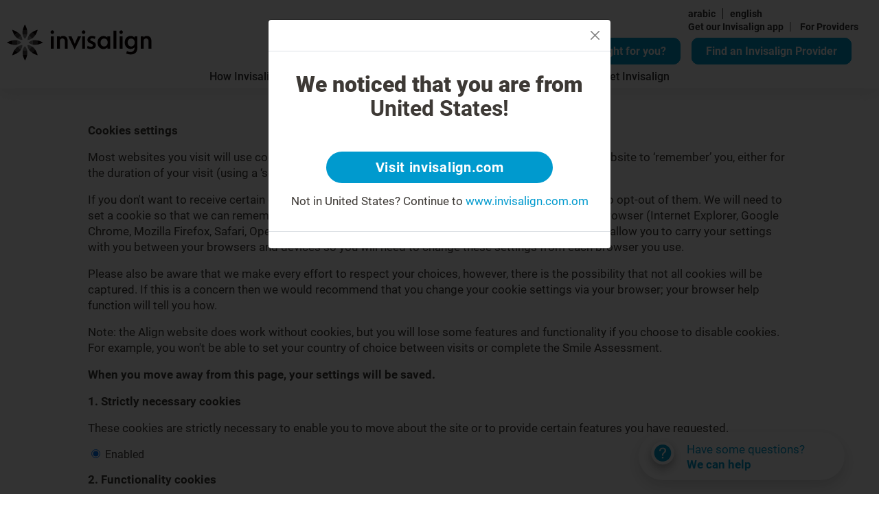

--- FILE ---
content_type: text/html; charset=utf-8
request_url: https://www.invisalign.com.om/en/manage-cookies
body_size: 24443
content:
<!DOCTYPE html><html lang="en-OM"><head><style>/* cyrillic-ext */
@font-face {
  font-family: 'Roboto';
  font-style: normal;
  font-weight: 400;
  src: url('/localfonts/robotoCyrillicExt/roboto-cyrillic-ext-regular.woff2') format('woff2'),
    url('/localfonts/robotoCyrillicExt/roboto-cyrillic-ext-regular.woff') format('woff'),
    url('/localfonts/robotoCyrillicExt/roboto-cyrillic-ext-regular.ttf') format('truetype'),
    url('/localfonts/robotoCyrillicExt/roboto-cyrillic-ext-regular.svg') format('svg');
  font-display: swap;
  unicode-range: U+0460-052F, U+1C80-1C88, U+20B4, U+2DE0-2DFF, U+A640-A69F, U+FE2E-FE2F;
}

/* cyrillic */
@font-face {
  font-family: 'Roboto';
  font-style: normal;
  font-weight: 400;
  src: url('/localfonts/robotoCyrillic/roboto-cyrillic-regular.woff2') format('woff2'),
    url('/localfonts/robotoCyrillic/roboto-cyrillic-regular.woff') format('woff'),
    url('/localfonts/robotoCyrillic/roboto-cyrillic-regular.ttf') format('truetype'),
    url('/localfonts/robotoCyrillic/roboto-cyrillic-regular.svg') format('svg');
  font-display: swap;
  unicode-range: U+0301, U+0400-045F, U+0490-0491, U+04B0-04B1, U+2116;
}

/* greek-ext */
@font-face {
  font-family: 'Roboto';
  font-style: normal;
  font-weight: 400;
  src: url('/localfonts/robotoGreekExt/roboto-greek-ext-regular.woff2') format('woff2'),
    url('/localfonts/robotoGreekExt/roboto-greek-ext-regular.woff') format('woff'),
    url('/localfonts/robotoGreekExt/roboto-greek-ext-regular.ttf') format('truetype'),
    url('/localfonts/robotoGreekExt/roboto-greek-ext-regular.svg') format('svg');
  font-display: swap;
  unicode-range: U+1F00-1FFF;
}

/* greek */
@font-face {
  font-family: 'Roboto';
  font-style: normal;
  font-weight: 400;
  src: url('/localfonts/robotoGreek/roboto-greek-regular.woff2') format('woff2'),
    url('/localfonts/robotoGreek/roboto-greek-regular.woff') format('woff'),
    url('/localfonts/robotoGreek/roboto-greek-regular.ttf') format('truetype'),
    url('/localfonts/robotoGreek/roboto-greek-regular.svg') format('svg');
  font-display: swap;
  unicode-range: U+0370-03FF;
}

/* vietnamese */
@font-face {
  font-family: 'Roboto';
  font-style: normal;
  font-weight: 400;
  src: url('/localfonts/robotoVietnamese/roboto-vietnamese-regular.woff2') format('woff2'),
    url('/localfonts/robotoVietnamese/roboto-vietnamese-regular.woff') format('woff'),
    url('/localfonts/robotoVietnamese/roboto-vietnamese-regular.ttf') format('truetype'),
    url('/localfonts/robotoVietnamese/roboto-vietnamese-regular.svg') format('svg');
  font-display: swap;
  unicode-range: U+0102-0103, U+0110-0111, U+0128-0129, U+0168-0169, U+01A0-01A1, U+01AF-01B0,
    U+1EA0-1EF9, U+20AB;
}

/* latin-ext */
@font-face {
  font-family: 'Roboto';
  font-style: normal;
  font-weight: 400;
  src: url('/localfonts/robotoLatinExt/roboto-latin-ext-regular.woff2') format('woff2'),
    url('/localfonts/robotoLatinExt/roboto-latin-ext-regular.woff') format('woff'),
    url('/localfonts/robotoLatinExt/roboto-latin-ext-regular.ttf') format('truetype'),
    url('/localfonts/robotoLatinExt/roboto-latin-ext-regular.svg') format('svg');
  font-display: swap;
  unicode-range: U+0100-024F, U+0259, U+1E00-1EFF, U+2020, U+20A0-20AB, U+20AD-20CF, U+2113,
    U+2C60-2C7F, U+A720-A7FF;
}

/* latin */
@font-face {
  font-family: 'Roboto';
  font-style: normal;
  font-weight: 400;
  src: url('/localfonts/robotoLatin/roboto-latin-regular.woff2') format('woff2'),
    url('/localfonts/robotoLatin/roboto-latin-regular.woff') format('woff'),
    url('/localfonts/robotoLatin/roboto-latin-regular.ttf') format('truetype'),
    url('/localfonts/robotoLatin/roboto-latin-regular.svg') format('svg');
  font-display: swap;
  unicode-range: U+0000-00FF, U+0131, U+0152-0153, U+02BB-02BC, U+02C6, U+02DA, U+02DC, U+2000-206F,
    U+2074, U+20AC, U+2122, U+2191, U+2193, U+2212, U+2215, U+FEFF, U+FFFD;
}

/* cyrillic-ext */
@font-face {
  font-family: 'Roboto';
  font-style: normal;
  font-weight: 500;
  src: url('/localfonts/robotoCyrillicExt/roboto-cyrillic-ext-500.woff2') format('woff2'),
    url('/localfonts/robotoCyrillicExt/roboto-cyrillic-ext-500.woff') format('woff'),
    url('/localfonts/robotoCyrillicExt/roboto-cyrillic-ext-500.ttf') format('truetype'),
    url('/localfonts/robotoCyrillicExt/roboto-cyrillic-ext-500.svg') format('svg');
  font-display: swap;
  unicode-range: U+0460-052F, U+1C80-1C88, U+20B4, U+2DE0-2DFF, U+A640-A69F, U+FE2E-FE2F;
}

/* cyrillic */
@font-face {
  font-family: 'Roboto';
  font-style: normal;
  font-weight: 500;
  src: url('/localfonts/robotoCyrillic/roboto-cyrillic-500.woff2') format('woff2'),
    url('/localfonts/robotoCyrillic/roboto-cyrillic-500.woff') format('woff'),
    url('/localfonts/robotoCyrillic/roboto-cyrillic-500.ttf') format('truetype'),
    url('/localfonts/robotoCyrillic/robotoCyrillic/roboto-cyrillic-500.svg') format('svg');
  font-display: swap;
  unicode-range: U+0301, U+0400-045F, U+0490-0491, U+04B0-04B1, U+2116;
}

/* greek-ext */
@font-face {
  font-family: 'Roboto';
  font-style: normal;
  font-weight: 500;
  src: url('/localfonts/robotoGreekExt/roboto-greek-ext-500.woff2') format('woff2'),
    url('/localfonts/robotoGreekExt/roboto-greek-ext-500.woff') format('woff'),
    url('/localfonts/robotoGreekExt/roboto-greek-ext-500.ttf') format('truetype'),
    url('/localfonts/robotoGreekExt/roboto-greek-ext-500.svg') format('svg');
  font-display: swap;
  unicode-range: U+1F00-1FFF;
}

/* greek */
@font-face {
  font-family: 'Roboto';
  font-style: normal;
  font-weight: 500;
  src: url('/localfonts/robotoGreek/roboto-greek-500.woff2') format('woff2'),
    url('/localfonts/robotoGreek/roboto-greek-500.woff') format('woff'),
    url('/localfonts/robotoGreek/roboto-greek-500.ttf') format('truetype'),
    url('/localfonts/robotoGreek/roboto-greek-500.svg') format('svg');
  font-display: swap;
  unicode-range: U+0370-03FF;
}

/* vietnamese */
@font-face {
  font-family: 'Roboto';
  font-style: normal;
  font-weight: 500;
  src: url('/localfonts/robotoVietnamese/roboto-vietnamese-500.woff2') format('woff2'),
    url('/localfonts/robotoVietnamese/roboto-vietnamese-500.woff') format('woff'),
    url('/localfonts/robotoVietnamese/roboto-vietnamese-500.ttf') format('truetype'),
    url('/localfonts/robotoVietnamese/roboto-vietnamese-500.svg') format('svg');
  font-display: swap;
  unicode-range: U+0102-0103, U+0110-0111, U+0128-0129, U+0168-0169, U+01A0-01A1, U+01AF-01B0,
    U+1EA0-1EF9, U+20AB;
}

/* latin-ext */
@font-face {
  font-family: 'Roboto';
  font-style: normal;
  font-weight: 500;
  src: url('/localfonts/robotoLatinExt/roboto-latin-ext-500.woff2') format('woff2'),
    url('/localfonts/robotoLatinExt/roboto-latin-ext-500.woff') format('woff'),
    url('/localfonts/robotoLatinExt/roboto-latin-ext-500.ttf') format('truetype'),
    url('/localfonts/robotoLatinExt/roboto-latin-ext-500.svg') format('svg');
  font-display: swap;
  unicode-range: U+0100-024F, U+0259, U+1E00-1EFF, U+2020, U+20A0-20AB, U+20AD-20CF, U+2113,
    U+2C60-2C7F, U+A720-A7FF;
}

/* latin */
@font-face {
  font-family: 'Roboto';
  font-style: normal;
  font-weight: 500;
  src: url('/localfonts/robotoLatin/roboto-latin-500.woff2') format('woff2'),
    url('/localfonts/robotoLatin/roboto-latin-500.woff') format('woff'),
    url('/localfonts/robotoLatin/roboto-latin-500.ttf') format('truetype'),
    url('/localfonts/robotoLatin/roboto-latin-500.svg') format('svg');
  font-display: swap;
  unicode-range: U+0000-00FF, U+0131, U+0152-0153, U+02BB-02BC, U+02C6, U+02DA, U+02DC, U+2000-206F,
    U+2074, U+20AC, U+2122, U+2191, U+2193, U+2212, U+2215, U+FEFF, U+FFFD;
}

/* cyrillic-ext */
@font-face {
  font-family: 'Roboto';
  font-style: normal;
  font-weight: 700;
  src: url('/localfonts/robotoCyrillicExt/roboto-cyrillic-ext-700.woff2') format('woff2'),
    url('/localfonts/robotoCyrillicExt/roboto-cyrillic-ext-700.woff') format('woff'),
    url('/localfonts/robotoCyrillicExt/roboto-cyrillic-ext-700.ttf') format('truetype'),
    url('/localfonts/robotoCyrillicExt/roboto-cyrillic-ext-700.svg') format('svg');
  font-display: swap;
  unicode-range: U+0460-052F, U+1C80-1C88, U+20B4, U+2DE0-2DFF, U+A640-A69F, U+FE2E-FE2F;
}

/* cyrillic */
@font-face {
  font-family: 'Roboto';
  font-style: normal;
  font-weight: 700;
  src: url('/localfonts/robotoCyrillic/roboto-cyrillic-700.woff2') format('woff2'),
    url('/localfonts/robotoCyrillic/roboto-cyrillic-700.woff') format('woff'),
    url('/localfonts/robotoCyrillic/roboto-cyrillic-700.ttf') format('truetype'),
    url('/localfonts/robotoCyrillic/roboto-cyrillic-700.svg') format('svg');
  font-display: swap;
  unicode-range: U+0301, U+0400-045F, U+0490-0491, U+04B0-04B1, U+2116;
}

/* greek-ext */
@font-face {
  font-family: 'Roboto';
  font-style: normal;
  font-weight: 700;
  src: url('/localfonts/robotoGreekExt/roboto-greek-ext-700.woff2') format('woff2'),
    url('/localfonts/robotoGreekExt/roboto-greek-ext-700.woff') format('woff'),
    url('/localfonts/robotoGreekExt/roboto-greek-ext-700.ttf') format('truetype'),
    url('/localfonts/robotoGreekExt/roboto-greek-ext-700.svg') format('svg');
  font-display: swap;
  unicode-range: U+1F00-1FFF;
}

/* greek */
@font-face {
  font-family: 'Roboto';
  font-style: normal;
  font-weight: 700;
  src: url('/localfonts/robotoGreek/roboto-greek-700.woff2') format('woff2'),
    url('/localfonts/robotoGreek/roboto-greek-700.woff') format('woff'),
    url('/localfonts/robotoGreek/roboto-greek-700.ttf') format('truetype'),
    url('/localfonts/robotoGreek/roboto-greek-700.svg') format('svg');
  font-display: swap;
  unicode-range: U+0370-03FF;
}

/* vietnamese */
@font-face {
  font-family: 'Roboto';
  font-style: normal;
  font-weight: 700;
  src: url('/localfonts/robotoVietnamese/roboto-vietnamese-700.woff2') format('woff2'),
    url('/localfonts/robotoVietnamese/roboto-vietnamese-700.woff') format('woff'),
    url('/localfonts/robotoVietnamese/roboto-vietnamese-700.ttf') format('truetype'),
    url('/localfonts/robotoVietnamese/roboto-vietnamese-700.svg') format('svg');
  font-display: swap;
  unicode-range: U+0102-0103, U+0110-0111, U+0128-0129, U+0168-0169, U+01A0-01A1, U+01AF-01B0,
    U+1EA0-1EF9, U+20AB;
}

/* latin-ext */
@font-face {
  font-family: 'Roboto';
  font-style: normal;
  font-weight: 700;
  src: url('/localfonts/robotoLatinExt/roboto-latin-ext-700.woff2') format('woff2'),
    url('/localfonts/robotoLatinExt/roboto-latin-ext-700.woff') format('woff'),
    url('/localfonts/robotoLatinExt/roboto-latin-ext-700.ttf') format('truetype'),
    url('/localfonts/robotoLatinExt/roboto-latin-ext-700.svg') format('svg');
  font-display: swap;
  unicode-range: U+0100-024F, U+0259, U+1E00-1EFF, U+2020, U+20A0-20AB, U+20AD-20CF, U+2113,
    U+2C60-2C7F, U+A720-A7FF;
}

/* latin */
@font-face {
  font-family: 'Roboto';
  font-style: normal;
  font-weight: 700;
  src: url('/localfonts/robotoLatin/roboto-latin-700.woff2') format('woff2'),
    url('/localfonts/robotoLatin/roboto-latin-700.woff') format('woff'),
    url('/localfonts/robotoLatin/roboto-latin-700.ttf') format('truetype'),
    url('/localfonts/robotoLatin/roboto-latin-700.svg') format('svg');
  font-display: swap;
  unicode-range: U+0000-00FF, U+0131, U+0152-0153, U+02BB-02BC, U+02C6, U+02DA, U+02DC, U+2000-206F,
    U+2074, U+20AC, U+2122, U+2191, U+2193, U+2212, U+2215, U+FEFF, U+FFFD;
}

/* cyrillic-ext */
@font-face {
  font-family: 'Roboto';
  font-style: normal;
  font-weight: 900;
  src: url('/localfonts/robotoCyrillicExt/roboto-cyrillic-ext-900.woff2') format('woff2'),
    url('/localfonts/robotoCyrillicExt/robotoCyrillicExt/roboto-cyrillic-ext-900.woff') format('woff'),
    url('/localfonts/robotoCyrillicExt/robotoCyrillicExt/roboto-cyrillic-ext-900.ttf') format('truetype'),
    url('/localfonts/robotoCyrillicExt/robotoCyrillicExt/roboto-cyrillic-ext-900.svg') format('svg');
  font-display: swap;
  unicode-range: U+0460-052F, U+1C80-1C88, U+20B4, U+2DE0-2DFF, U+A640-A69F, U+FE2E-FE2F;
}

/* cyrillic */
@font-face {
  font-family: 'Roboto';
  font-style: normal;
  font-weight: 900;
  src: url('/localfonts/robotoCyrillic/roboto-cyrillic-900.woff2') format('woff2'),
    url('/localfonts/robotoCyrillic/roboto-cyrillic-900.woff') format('woff'),
    url('/localfonts/robotoCyrillic/roboto-cyrillic-900.ttf') format('truetype'),
    url('/localfonts/robotoCyrillic/roboto-cyrillic-900.svg') format('svg');
  font-display: swap;
  unicode-range: U+0301, U+0400-045F, U+0490-0491, U+04B0-04B1, U+2116;
}

/* greek-ext */
@font-face {
  font-family: 'Roboto';
  font-style: normal;
  font-weight: 900;
  src: url('/localfonts/robotoGreekExt/roboto-greek-ext-900.woff2') format('woff2'),
    url('/localfonts/robotoGreekExt/roboto-greek-ext-900.woff') format('woff'),
    url('/localfonts/robotoGreekExt/roboto-greek-ext-900.ttf') format('truetype'),
    url('/localfonts/robotoGreekExt/roboto-greek-ext-900.svg') format('svg');
  font-display: swap;
  unicode-range: U+1F00-1FFF;
}

/* greek */
@font-face {
  font-family: 'Roboto';
  font-style: normal;
  font-weight: 900;
  src: url('/localfonts/robotoGreek/roboto-greek-900.woff2') format('woff2'),
    url('/localfonts/robotoGreek/roboto-greek-900.woff') format('woff'),
    url('/localfonts/robotoGreek/roboto-greek-900.ttf') format('truetype'),
    url('/localfonts/robotoGreek/roboto-greek-900.svg') format('svg');
  font-display: swap;
  unicode-range: U+0370-03FF;
}

/* vietnamese */
@font-face {
  font-family: 'Roboto';
  font-style: normal;
  font-weight: 900;
  src: url('/localfonts/robotoVietnamese/roboto-vietnamese-900.woff2') format('woff2'),
    url('/localfonts/robotoVietnamese/roboto-vietnamese-900.woff') format('woff'),
    url('/localfonts/robotoVietnamese/roboto-vietnamese-900.ttf') format('truetype'),
    url('/localfonts/robotoVietnamese/roboto-vietnamese-900.svg') format('svg');
  font-display: swap;
  unicode-range: U+0102-0103, U+0110-0111, U+0128-0129, U+0168-0169, U+01A0-01A1, U+01AF-01B0,
    U+1EA0-1EF9, U+20AB;
}

/* latin-ext */
@font-face {
  font-family: 'Roboto';
  font-style: normal;
  font-weight: 900;
  src: url('/localfonts/robotoLatinExt/roboto-latin-ext-900.woff2') format('woff2'),
    url('/localfonts/robotoLatinExt/roboto-latin-ext-900.woff') format('woff'),
    url('/localfonts/robotoLatinExt/roboto-latin-ext-900.ttf') format('truetype'),
    url('/localfonts/robotoLatinExt/roboto-latin-ext-900.svg') format('svg');
  font-display: swap;
  unicode-range: U+0100-024F, U+0259, U+1E00-1EFF, U+2020, U+20A0-20AB, U+20AD-20CF, U+2113,
    U+2C60-2C7F, U+A720-A7FF;
}

/* latin */
@font-face {
  font-family: 'Roboto';
  font-style: normal;
  font-weight: 900;
  src: url('/localfonts/robotoLatin/roboto-latin-900.woff2') format('woff2'),
    url('/localfonts/robotoLatin/roboto-latin-900.woff') format('woff'),
    url('/localfonts/robotoLatin/roboto-latin-900.ttf') format('truetype'),
    url('/localfonts/robotoLatin/roboto-latin-900.svg') format('svg');
  font-display: swap;
  unicode-range: U+0000-00FF, U+0131, U+0152-0153, U+02BB-02BC, U+02C6, U+02DA, U+02DC, U+2000-206F,
    U+2074, U+20AC, U+2122, U+2191, U+2193, U+2212, U+2215, U+FEFF, U+FFFD;
}</style><script src="https://consent.trustarc.com/notice?domain=invisalign.com&amp;country=gb&amp;c=teconsent&amp;language=en&amp;gtm=1&amp;js=nj&amp;noticeType=bb&amp;text=true&amp;pcookie" type="text/javascript" async=""></script><script id="trustArc-autoblock-script" type="text/javascript" async="" src="https://consent.trustarc.com/autoblockasset/core.min.js?domain=invisalign.com&amp;country=gb"></script><script id="trustArc-autoblockoptout-script" type="text/javascript" async="" src="https://consent.trustarc.com/autoblockoptout?domain=invisalign.com&amp;country=gb"></script><meta charSet="utf-8"/><meta http-equiv="X-UA-Compatible" content="IE=edge"/><meta name="viewport" content="initial-scale=1.0, width=device-width"/><title>Manage Cookies</title><meta name="description" content="Manage Cookies"/><meta name="keywords" content="Manage Cookies"/><link rel="canonical" href="https://www.invisalign.com.om/en/manage-cookies"/><link rel="alternate" hrefLang="ar" href="https://www.invisalign.com.om/manage-cookies"/><link rel="alternate" hrefLang="en" href="https://www.invisalign.com.om/en/manage-cookies"/><meta name="facebook-domain-verification" content="xbf7jtc9eylm3bcil4kk7exgmq3pea"/><meta name="google-site-verification" content="kkrKdOrJugUMphvIH-n9soMCBOV38BoAHvWeiVyFrq4"/><style>video::-internal-media-controls-download-button {
  display: none;
}
.layout-uk-invisalign-center
  .smile-visualization-wrap
  label.sv-checkmarkcontainer.sv-font-smaller {
  color: white !important;
}
.style-eu-drama-free-page .sa-root.emea-smile-assessment .sa-relative .caption {
  display: unset !important;
}

.dl-root .transparent-box .bbanner-box {
  bottom: unset !important;
}
.dl-root.eu.modal.show {
  z-index: 10001;
}
.dl-root .transparent-box .bbanner-box {
  bottom: unset !important;
  top: 0;
  left: unset;
  right: 0;
}
.HeroSection_content__fLGEg {
  padding-left: 20%;
  padding-right: 5%;
  font-size: 50px;
}
.Footer_Col__CqpTN {
  float: left;
  width: 20%;
}
.Footer_ColWithChilds__CnmhB {
  float: right !important;
}

#__next > div.container > div.Footer_floatRow___Vs1v > div:nth-child(4) {
  margin-bottom: 10px;
}

.dl-root.eu .dl-extra-doc-param {
  display: table;
}
.dl-root.eu .dl-filter-header-row {
  z-index: 50;
}
.dl-root .btn-dark-border,
.dl-root .btn-dark-border.transparent {
  height: auto !important;
}
.smileasses-img {
  width: 100%;
  max-width: 100%;
}
.smileasses-mobimg {
  display: none;
}
.sa-select {
  text-align-last: center;
}
.style-eu-teen-page .sa-root.emea-smile-assessment .sa-question.clr-lblue.idx1 {
  margin-top: 0 !important;
}
.style-eu-adult-page .sa-root.emea-smile-assessment .sa-narrow-row {
  --bs-gutter-x: 1.8rem !important;
}
.style-eu-teen-page
  .sa-root.emea-smile-assessment
  .container-inner.container-sa-full
  .carouselLikeRadioImageWrapper
  img {
  max-height: inherit !important;
}
.style-eu-teen-page
  .sa-root.emea-smile-assessment
  .sa-answer-item2
  input[type="radio"] {
  visibility: hidden !important;
}
.style-eu-adult-page .sa-root.emea-smile-assessment .sa-input-label input {
  border-radius: 0.5rem;
  border: 2px solid orange !important;
}

.style-eu-teen-page .sa-root.emea-smile-assessment .sa-input-label input {
  border-radius: 0.5rem;
  border: 2px solid orange !important;
}

.homepage-hero-section .inner-wrapper {
  padding-left: 45%;
}

.smile-visualization-wrap .sv-form-control[type="text"] {
  padding-right: 5px !important;
}

.smile-visualization-wrap .sv-thankyou-msg {
  color: white;
}
.sa-image-answer-item input:checked + .image-check {
  border: 1px solid #009ace;
  background-color: #009ace;
  color: #fff;
}
/**************Header CTA buttons***************/
.fad {
  display: inline-block;
}
.fad .sa-link {
  margin-right: 1rem;
}
.fad .fad-link,
.fad .sa-link {
  border-radius: 15px;
  background-color: #009ace;
  display: inline-block;
  border: none;
  padding: 9px 20px 9px 20px;
  max-width: 325px;
  text-align: center;
  font-size: 20px;
  color: #ffffff;
  text-decoration: none;
  font-weight: bold;
  transition: all 0.05s ease-out;
  border: 2px solid #009ace;
  cursor: pointer;
}
.fad .fad-link:hover,
.fad .sa-link:hover,
.fad .fad-link:focus,
.fad .sa-link:focus,
.fad .fad-link:active,
.fad .sa-link:active {
  text-decoration: none;
  color: #008ebe;
  background-color: #ffffff;
  border: 2px solid #009ace;
  outline: 0px;
}
.fad .fad-input,
.fad .fad-btn {
  display: none;
}
.row.dl-patient-type-search .col-4 {
  width: 50%;
}

@media (min-width: 992px) {
  .HeroSection_contentcol__WL9p3 {
    padding-left: 0px !important;
  }
  .Footer_floatRow___Vs1v {
    display: inline-block !important;
    width: 100%;
  }
}
@media (min-width: 1300px) {
  .HeroSection_content__fLGEg h1 {
    max-width: 550px !important;
  }
}

@media only screen and (max-width: 767px) {
  .homepage-hero-section .inner-wrapper {
    padding-left: 0;
  }
}

/**************iPad***************/
@media only screen and (min-width: 768px) and (max-width: 991px) {
  .fad {
    display: inline-block;
    top: 30px;
  }
  .fad .sa-link,
  .fad .fad-link {
    display: none;
  }
  /**************MobileLinks & header BTN's***************/
  .homepage-heading {
    font-size: 25px;
    margin-bottom: 15px;
  }
  .homepage-hero-section .inner-wrapper h1 {
    font-size: 32px !important ;
    margin-bottom: 15px !important ;
  }
  #smileview-main {
    max-width: 350px !important ;
  }
  .img-QR {
    width: 50px !important;
    height: 50px !important;
  }
  .h2-QR {
    margin: 8px 0 0 5px !important;
  }
  .homepage-hero-section .inner-wrapper .checklist li {
    margin-bottom: 14px;
  }
  .homepage-hero-section .inner-wrapper .checklist li p a {
    font-size: 12px;
  }
  .get-start a,
  .get-start .inv-btn,
  .get-start .btn-blue,
  .get-start button {
    font-size: 10px;
  }
  .homepage-hero-section .inner-wrapper .checklist {
    margin-bottom: 14px;
  }
  .homepage-hero-section .inner-wrapper h2 {
    font-size: 14px;
    margin-bottom: 6px;
  }
  .homepage-hero-section .inner-wrapper .checklist {
    margin-bottom: 16px;
  }
}
/**************iPad Pro***************/
@media only screen and (min-width: 992px) and (max-width: 1199px) {
  .homepage-heading {
    font-size: 35px;
    margin-bottom: 15px;
  }
  .homepage-hero-section .inner-wrapper h1 {
    font-size: 35px !important;
    margin-bottom: 20px !important;
    max-width: 400px;
  }
  .homepage-hero-section .inner-wrapper .checklist li p a {
    font-size: 18px;
  }

  .get-start a,
  .get-start .inv-btn,
  .get-start .btn-blue,
  .get-start button {
    font-size: 13px;
  }
  .homepage-hero-section .inner-wrapper h2 {
    font-size: 20px;
    margin-bottom: 12px;
  }
  .homepage-hero-section .inner-wrapper .checklist {
    margin-bottom: 10px;
  }
  #smileview-main {
    max-width: 450px !important ;
  }
  .img-QR {
    width: 50px !important;
    height: 50px !important;
  }
  .h2-QR {
    margin: 3px 0 0 4px !important;
    font-size: 16px !important;
  }
}

/**************Mobile***************/
@media only screen and (max-width: 767px) {
  #__next
    > div:nth-child(2)
    > div
    > div
    > div
    > div.dl-search-pane
    > div
    > div
    > div.bbanner-box.left
    > div
    > div
    > div
    > div.row
    > div:nth-child(n) {
    flex: 1 1 100% !important;
    width: 100%;
    margin-bottom: 20px !important;
  }
  .CarouselNested_contentcol__5DA2Z h2 {
    text-align: center;
    padding-top: 20px;
  }
  .HeroSection_content__fLGEg {
    padding-left: 0%;
    padding-right: 0px !important;
  }
  .modal-content {
    position: relative;
    display: flex;
    width: 100%;
    background-color: #fff;
    border: 1px solid rgba(0, 0, 0, 0.2);
    flex-direction: column;
    pointer-events: auto;
    background-clip: padding-box;
    border-radius: 0.3rem;
    outline: 0;
    margin-top: 55%;
  }
  .get-start a {
    font-size: 18px !important;
    display: inline-block !important;
    max-width: 400px !important;
  }
  .homepage-subheading {
    font-size: 35px !important;
  }
  .style-eu-adult-page
    .sa-root.emea-smile-assessment
    .__react_component_tooltip.place-top {
    margin-top: -10px;
    left: 15px !important;
    top: 220px !important;
  }
  #desktop-QR {
    display: none !important ;
  }
  #desktop-btn {
    display: initial !important;
  }
  .smileasses-mobimg {
    width: 100%;
    display: unset;
  }
  .smileasses-img {
    display: none;
  }
  .sa-answer-item2 {
    margin-bottom: 5%;
  }

  /************** header BTN's***************/
  .fad {
    display: none;
  }
  /************** header BTN's***************/
}
/**************mini desktops***************/
@media only screen and (min-width: 1200px) and (max-width: 1549px) {
  .homepage-heading {
    font-size: 45px;
    margin-bottom: 15px;
  }
  .homepage-subheading {
    font-size: 40px !important;
  }
  .homepage-subheading2 {
    font-size: 20px;
  }
  .homepage-hero-section .inner-wrapper h1 {
    font-size: 45px;
    margin-bottom: 20px !important;
  }
  .homepage-hero-section .inner-wrapper .checklist li p a {
    font-size: 20px;
  }
  .get-start a,
  .get-start .inv-btn,
  .get-start .btn-blue,
  .get-start button {
    font-size: 18px !important;
  }
  #smileview-main {
    max-width: 450px !important ;
  }
  .img-QR {
    width: 50px !important;
    height: 50px !important;
  }
  .h2-QR {
    margin: 3px 0 0 4px !important;
    font-size: 16px !important;
  }
}

@media (min-width: 576px) {
  .dl-root.eu-docLoc-LP .dl-patient-type-search .col-4 {
    flex: 0 0 auto;
    width: 50% !important;
  }
}

.margin-top-5 {
  margin-top: 50px;
}

.ConciergePopup_root__cbzlQ > svg {
  cursor: pointer;
}

#replaceH1 {
  font-size: 25px;
  font-weight: 400;
  line-height: 1.28;
  margin-bottom: 10px;
}
@media (min-width: 992px) {
  #replaceH1 {
    font-size: 35px;
    line-height: 1.28;
    margin-bottom: 10px;
  }
}
.smile-visualization-wrap .modal-header .close {
  top: 15px !important;
  right: 5px !important;
}

smile-visualization-wrap .sv-user-form {
  form {
    margin-top: 2rem !important;
  }
}

.smile-visualization-wrap .sv-results-page {
  margin-bottom: 2rem !important;
}
</style><link rel="manifest" href="/manifest.json"/><script type="application/ld+json">{"@context":"https://schema.org","@type":"WebPage","mainEntityOfPage":{"@type":"WebPage","@id":"https://www.invisalign.com.om/en/manage-cookies"},"headline":"Manage Cookies","description":"Manage Cookies","datePublished":"2023-07-20T08:58:51.939Z","author":{"@type":"Organization","name":"Invisalign"},"publisher":{"@type":"Organization","name":"Invisalign","logo":{"@type":"ImageObject","url":"//images.ctfassets.net/vh25xg5i1h5l/4ZorEAON1sJLoK7h479fh5/9cf3dd61ea86ff91eaa5a05416edd493/invis_logo_black_no_res.svg"}},"image":{"@type":"ImageObject","url":"//images.ctfassets.net/vh25xg5i1h5l/479zuFNkAftQlpymRdP6J7/889dc90112949eb0fb07b8faaee962bd/align_banner.jpg"}}</script><script type="application/ld+json">{"@context":"http://schema.org","@type":"ImageGallery","name":"ImageGallery","hasPart":[{"@type":"ImageObject","contentUrl":"//images.ctfassets.net/vh25xg5i1h5l/6UGVHwXOjjGGPpfXqpmHrn/23ad62766ed989cff17c352f0aa86bc7/question_new.svg","description":"Question icon","locationCreated":{"@type":"Place","geo":{"@type":"GeoCoordinates","latitude":"55.378051","longitude":"-3.435973"}}},{"@type":"ImageObject","contentUrl":"//images.ctfassets.net/vh25xg5i1h5l/xNkeutqaPy8yLrwDMM8hE/840ac3f46ae75360e6810da8da188bea/cross_new_.svg","description":"cross_new","locationCreated":{"@type":"Place","geo":{"@type":"GeoCoordinates","latitude":"55.378051","longitude":"-3.435973"}}},{"@type":"ImageObject","contentUrl":"//images.ctfassets.net/vh25xg5i1h5l/1YvjuUhDOWiJupB71rG3Rt/bc8467e50aa931c255972d0dd26fa685/checkmark.svg","description":"check-mark","locationCreated":{"@type":"Place","geo":{"@type":"GeoCoordinates","latitude":"55.378051","longitude":"-3.435973"}}},{"@type":"ImageObject","contentUrl":"//images.ctfassets.net/vh25xg5i1h5l/ngG0Lcuxoc8RNBVwL29nr/61df0f855c36f1f957c706c071a0220d/invis_-_q_mark.svg","description":"Question Mark","locationCreated":{"@type":"Place","geo":{"@type":"GeoCoordinates","latitude":"55.378051","longitude":"-3.435973"}}},{"@type":"ImageObject","contentUrl":"//images.ctfassets.net/vh25xg5i1h5l/3cSfZ88Nyn2hsVK5keQ28/422cecefc71f7a8bfefef3ab4844a4fd/quesiton_.svg","description":"popup_close","locationCreated":{"@type":"Place","geo":{"@type":"GeoCoordinates","latitude":"55.378051","longitude":"-3.435973"}}},{"@type":"ImageObject","contentUrl":"//images.ctfassets.net/vh25xg5i1h5l/4lHtvw6iYZeFn8MDkzB3bv/f9b50e0a2f313d643afe7ecf790257a5/INV369_Social_Image_5-_Coffee.png","description":"[DE] 5.Social Image - Coffee","locationCreated":{"@type":"Place","geo":{"@type":"GeoCoordinates","latitude":"55.378051","longitude":"-3.435973"}}}]}</script><script>window.dataLayer = window.dataLayer || [];
    window.dataLayer.push({
      originalLocation: document.location.protocol + '//' +
                        document.location.hostname +
                        document.location.pathname +
                        document.location.search
    });(function(w,d,s,l,i){w[l]=w[l]||[];w[l].push({'gtm.start':
            new Date().getTime(),event:'gtm.js'});var f=d.getElementsByTagName(s)[0],
            j=d.createElement(s),dl=l!='dataLayer'?'&l='+l:'';j.async=true;j.src=
            'https://www.googletagmanager.com/gtm.js?id='+i+dl;f.parentNode.insertBefore(j,f);
            })(window,document,'script','dataLayer', 'GTM-TLSSDS');
            </script><meta name="next-head-count" content="16"/><link rel="preload" href="/_next/static/css/3fc420a402699cf2.css" as="style"/><link rel="stylesheet" href="/_next/static/css/3fc420a402699cf2.css" data-n-g=""/><link rel="preload" href="/_next/static/css/7538fb8b81cea941.css" as="style"/><link rel="stylesheet" href="/_next/static/css/7538fb8b81cea941.css" data-n-p=""/><link rel="preload" href="/_next/static/css/0ac6388dae6907a0.css" as="style"/><link rel="stylesheet" href="/_next/static/css/0ac6388dae6907a0.css" data-n-p=""/><noscript data-n-css=""></noscript><script defer="" nomodule="" src="/_next/static/chunks/polyfills-5cd94c89d3acac5f.js"></script><script src="/_next/static/chunks/webpack-4d678304d21607d3.js" defer=""></script><script src="/_next/static/chunks/framework-568b840ecff66744.js" defer=""></script><script src="/_next/static/chunks/main-a0c9100a42854291.js" defer=""></script><script src="/_next/static/chunks/pages/_app-bd1a4968652faf72.js" defer=""></script><script src="/_next/static/chunks/299-b21e74cb04edaa03.js" defer=""></script><script src="/_next/static/chunks/4350-daa0a2cf7dfa0224.js" defer=""></script><script src="/_next/static/chunks/6754-463454a1d9c74098.js" defer=""></script><script src="/_next/static/chunks/pages/%5B...slug%5D-924a2612080f7c29.js" defer=""></script><script src="/_next/static/Uk7GlkamAmDW3qU7zaLgO/_buildManifest.js" defer=""></script><script src="/_next/static/Uk7GlkamAmDW3qU7zaLgO/_ssgManifest.js" defer=""></script><script src="/_next/static/Uk7GlkamAmDW3qU7zaLgO/_middlewareManifest.js" defer=""></script></head><body class="en-OM EMEA"><div id="__next" data-reactroot=""><div data-anchor="nav" class="Header_header__TkFko Header_sticky-visible__wwz7A"><div class="Header_headerLinks__NfUrW d-none d-md-flex"><div class="Header_forLinks__H4vpt d-none d-lg-block"><div class="LanguageSwitch_switch__yivv9"><a href="/manage-cookies">arabic</a><a href="/en/manage-cookies">english</a></div><span> <a target="_blank" rel="noopener" href="/en/mobileapp">Get our Invisalign app</a><span class="Header_seperator__unHbQ">|</span></span><span> <a href="#for-doctors">For Providers</a></span></div><div class="FadMiniSearch_fadlinkBtn__68aMB"><a class="FadMiniSearch_saLink__AXswh d-none d-lg-inline-block" data-telium-event="header_take_sa" href="/en/smile-assessment">Is Invisalign right for you?</a><label for="find_a_doctor_zip"><a class="FadMiniSearch_fadLink__iYwDn" data-telium-event="fad_home_page_serach" href="/en/find-a-doctor">Find an Invisalign Provider</a></label></div></div><div><nav class="TopNavigation_nav__VA8Si navbar navbar navbar-expand-lg navbar-light"><a class="TopNavigation_logo__bk2Hw navbar-brand" href="/en"><img src=" //images.ctfassets.net/vh25xg5i1h5l/4ZorEAON1sJLoK7h479fh5/9cf3dd61ea86ff91eaa5a05416edd493/invis_logo_black_no_res.svg" alt="Home" data-telium-event="header_logo"/></a><button type="button" aria-label="Toggle navigation" class="TopNavigation_customTogglerBtn__g_DTQ navbar-toggler collapsed"><span class="menu-text">MENU</span><span class="TopNavigation_hamburgerMobCustomizedTop__dkijR"></span><span class="TopNavigation_hamburgerMobCustomizedBottom__faQvs"></span></button><div class="navbar-nav navbar-collapse collapse"><div class="TopNavigation_Nav__ZzBSY d-none d-lg-flex navbar-nav" role="menubar"><div role="menubar" class="TopNavigation_NavItem__uS3k6"><span class="TopNavigation_NavItemLink__Lo2af TopNavigation_NavItemLinkDropdownMark__9MZwX" aria-expanded="false"><span>How Invisalign Works</span></span><div role="menu" class="TopNavigation_NavItemSubmenu__ZEhi1 d-none"><div class=""><a class="dropdown-item class_how_invisalign_works_sub_menu" data-telium-event="header_how_invisalign_works_sub_menu" role="menuitem" href="/en/how-invisalign-works"><span>How Invisalign Works</span></a></div><div class=""><a class="dropdown-item" role="menuitem" href="/en/frequently-asked-questions"><span>FAQ</span></a></div></div></div><div role="menubar" class="TopNavigation_NavItem__uS3k6"><span class="TopNavigation_NavItemLink__Lo2af TopNavigation_NavItemLinkDropdownMark__9MZwX" aria-expanded="false"><span>How is Invisalign different?</span></span><div role="menu" class="TopNavigation_NavItemSubmenu__ZEhi1 d-none"><div class=""><a class="dropdown-item class_adults_sub_menu" data-telium-event="header_adults_sub_menu" role="menuitem" href="/en/the-invisalign-difference/adult"><span>Adult</span></a></div><div class=""><a class="dropdown-item class_parents_sub_menu" data-telium-event="header_parents_sub_menu" role="menuitem" href="/en/the-invisalign-difference/parent"><span>Parent</span></a></div></div></div><div role="menubar" class="TopNavigation_NavItem__uS3k6"><span class="TopNavigation_NavItemLink__Lo2af TopNavigation_NavItemLinkDropdownMark__9MZwX" aria-expanded="false"><span>Treatable Cases</span></span><div role="menu" class="TopNavigation_NavItemSubmenu__ZEhi1 d-none"><div class=""><a class="dropdown-item class_treatable_cases_sub_menu" data-telium-event="header_treatable_cases_sub_menu" role="menuitem" href="/en/treatable-cases"><span>Treatable Cases</span></a></div><div class=""><a class="dropdown-item class_crowded_teeth_sub_menu" data-telium-event="header_crowded_teeth_sub_menu" role="menuitem" href="/en/treatable-cases/crowded-teeth"><span>Crowded Teeth</span></a></div><div class=""><a class="dropdown-item class_overbite_sub_menu" data-telium-event="header_overbite_sub_menu" role="menuitem" href="/en/treatable-cases/overbite"><span>Overbite</span></a></div><div class=""><a class="dropdown-item class_underbite_sub_menu" data-telium-event="header_underbite_sub_menu" role="menuitem" href="/en/treatable-cases/underbite"><span>Underbite</span></a></div><div class=""><a class="dropdown-item class_crossbite_sub_menu" data-telium-event="header_crossbite_sub_menu" role="menuitem" href="/en/treatable-cases/crossbite"><span>Crossbite</span></a></div><div class=""><a class="dropdown-item class_gapteeth_sub_menu" data-telium-event="header_gapteeth_sub_menu" role="menuitem" href="/en/treatable-cases/gap-teeth"><span>Gap teeth</span></a></div><div class=""><a class="dropdown-item class_openbite_sub_menu" data-telium-event="header_openbite_sub_menu" role="menuitem" href="/en/treatable-cases/open-bite"><span>Open Bite</span></a></div><div class=""><a class="dropdown-item class_baby_permanent_teeth_sub_menu" data-telium-event="header_baby_permanent_teeth_sub_menu" role="menuitem" href="/en/treatable-cases/invisalign-phase-1"><span>Baby & Permanent Teeth</span></a></div><div class=""><a class="dropdown-item class_straighter_teeth_sub_menu" data-telium-event="header_straighter_teeth_sub_menu" role="menuitem" href="/en/treatable-cases/generally-straighter-teeth"><span>Generally Straighter Teeth</span></a></div></div></div><div role="menubar" class="TopNavigation_NavItem__uS3k6"><a class="TopNavigation_NavItemLink__Lo2af" data-telium-event="header_how_invisalign_cost_sub_menu" href="/en/invisalign-cost"><span>Invisalign Cost</span></a></div><div role="menubar" class="TopNavigation_NavItem__uS3k6"><span class="TopNavigation_NavItemLink__Lo2af TopNavigation_NavItemLinkDropdownMark__9MZwX" aria-expanded="false" data-telium-event="header_get_inv"><span>Get Invisalign</span></span><div role="menu" class="TopNavigation_NavItemSubmenu__ZEhi1 d-none"><div class=""><a class="dropdown-item class_get_inv" data-telium-event="header_get_inv" role="menuitem" href="/en/get-invisalign"><span>Get Invisalign</span></a></div><div class=""><a class="dropdown-item class_find_a_doctor_sub_menu" data-telium-event="header_find_a_doctor_sub_menu" role="menuitem" href="/en/find-a-doctor"><span>Find a Provider</span></a></div><div class=""><a class="dropdown-item class_take_smile_assessment_sub_menu" data-telium-event="header_take_smile_assessment_sub_menu" role="menuitem" href="/en/smile-assessment"><span>Smile Assessment</span></a></div><div class=""><a class="dropdown-item" role="menuitem" href="/en/smile-view"><span>SmileView</span></a></div></div></div><div role="menubar" class="TopNavigation_NavItem__uS3k6 TopNavigation_desktophide__Vb2qb"><a class="TopNavigation_NavItemLink__Lo2af" href="/en/mobileapp"><span>Get our Invisalign app</span></a></div><div role="menubar" class="TopNavigation_NavItem__uS3k6 TopNavigation_desktophide__Vb2qb"><a class="TopNavigation_NavItemLink__Lo2af" href="https://my.invisalign.co.uk/login"><span>Patient Login</span></a></div><div role="menubar" class="TopNavigation_NavItem__uS3k6 TopNavigation_desktophide__Vb2qb"><span class="TopNavigation_NavItemLink__Lo2af TopNavigation_NavItemLinkDropdownMark__9MZwX" aria-expanded="false"><span>For Doctors </span></span><div role="menu" class="TopNavigation_NavItemSubmenu__ZEhi1 d-none"><div class=""><span class="dropdown-item" role="menuitem"><span><a _self="" href="http://www.invisalign.eu/ortho" style="color: #212529; target=">For Orthodontists </a></span></span></div><div class=""><span class="dropdown-item" role="menuitem"><span><a _self="" href="http://www.invisalign.eu/gp" style="color: #212529; target=">For General Dental Practitioners</a></span></span></div><div class=""><a class="dropdown-item" role="menuitem" href="https://vip.invisalign.com"><span>Take me to IDS</span></a></div></div></div><div class="d-lg-none" style="margin-top:15px"><div class="LanguageSwitch_switch__yivv9"><a href="/manage-cookies">arabic</a><a href="/en/manage-cookies">english</a></div></div></div></div></nav></div><div class="Header_mobileLinks__ix_lu d-lg-none"><a class="" href="smile-assessment"><span>Smile Assessment</span></a><a data-telium-event="find_a_doctor_sub_menu" class="" href="/en/find-a-doctor"><span>Find a Provider</span></a></div></div><div class="container padding-top-5 padding-bottom-3 simple-content"><div><p><strong>Cookies settings</strong></p>

<p>Most websites you visit will use cookies in order to improve your user experience by enabling that website to ‘remember’ you, either for the duration of your visit (using a ‘session cookie’) or for repeat visits (using a ‘persistent cookie’).</p>

<p>If you don't want to receive certain categories of cookies on the Align website, you can use this tool to opt-out of them. We will need to set a cookie so that we can remember your choices when you next visit the website from the same browser (Internet Explorer, Google Chrome, Mozilla Firefox, Safari, Opera, etc.). At the present time it is not technically possible for us to allow you to carry your settings with you between your browsers and devices so you will need to change these settings from each browser you use.</p>

<p>Please also be aware that we make every effort to respect your choices, however, there is the possibility that not all cookies will be captured. If this is a concern then we would recommend that you change your cookie settings via your browser; your browser help function will tell you how.</p>

<p>Note: the Align website does work without cookies, but you will lose some features and functionality if you choose to disable cookies. For example, you won't be able to set your country of choice between visits or complete the Smile Assessment.</p>

<p><strong>When you move away from this page, your settings will be saved.</strong></p>

<p><strong>1. Strictly necessary cookies</strong></p>

<p>These cookies are strictly necessary to enable you to move about the site or to provide certain features you have requested.</p>

<p></div><div><div class="cookie-radio-container"><label><input type="radio" checked=""/> <!-- -->Enabled</label></div></div><div></p>

<p><strong>2. Functionality cookies</strong></p>

<p>These cookies enhance the functionality of website by storing your preferences. For example, you can set your location on the Align mobile doctor locator page.</p>

<p></div><div><div class="cookie-radio-container"><label><input type="radio" name="radio1" value="true"/> <!-- -->Enabled</label><label><input type="radio" name="radio1" value="false" checked=""/> <!-- -->Disabled</label></div></div><div></p>

<p><strong>3. Performance cookies</strong></p>

<p>These cookies help to improve the performance of the website, providing a better user experience.</p>

<p></div><div><div class="cookie-radio-container"><label><input type="radio" name="radio2" value="true"/> <!-- -->Enabled</label><label><input type="radio" name="radio2" value="false" checked=""/> <!-- -->Disabled</label></div></div><div></p>

<p><strong>4. Online behavioural advertising cookies</strong></p>

<p>These cookies are used on the Align website which may sometimes feature advertising campaigns. They are used to tailor the advertising to each user.</p>

<p></div><div><div class="cookie-radio-container"><label><input type="radio" name="radio3" value="true"/> <!-- -->Enabled</label><label><input type="radio" name="radio3" value="false" checked=""/> <!-- -->Disabled</label></div></div><div></p>
</div></div><div class="container-fluid"><div class="Default_root__yo2mK"><div class=""></div></div></div><div class="container-fluid"><div class="ConciergePopup_root__cbzlQ"></div></div><div class="container-fluid"></div><div class="ScrollToTop_wrapper__4XeHn"></div><div class="container"><div class="Footer_floatRow___Vs1v"><div class="Footer_Col__CqpTN"><a class="Footer_MainLinks__asC_Q" data-telium-event="footer_how_invisalign_works_menu" href="/en/how-invisalign-works">How Invisalign Works</a><div class="Footer_SubLinksWrapper__miW6f"><a class="Footer_SubLink__D7Yyg" data-telium-event="footer_undefined" href="/en/frequently-asked-questions">FAQ</a></div></div><div class="Footer_Col__CqpTN"><span class="Footer_MainLinks__asC_Q Footer_noNav__uIe5_" data-telium-event="footer_undefined">How is Invisalign different?</span><div class="Footer_SubLinksWrapper__miW6f"><a class="Footer_SubLink__D7Yyg" data-telium-event="footer_adults_sub_menu" href="/en/the-invisalign-difference/adult">Adult</a><a class="Footer_SubLink__D7Yyg" data-telium-event="footer_parents_sub_menu" href="/en/the-invisalign-difference/parent">Parent</a></div></div><div class="Footer_Col__CqpTN"><a class="Footer_MainLinks__asC_Q" data-telium-event="footer_treatable_cases_sub_menu" href="/en/treatable-cases">Treatable Cases</a><div class="Footer_SubLinksWrapper__miW6f"><a class="Footer_SubLink__D7Yyg" data-telium-event="footer_crowded_teeth_sub_menu" href="/en/treatable-cases/crowded-teeth">Crowded Teeth</a><a class="Footer_SubLink__D7Yyg" data-telium-event="footer_overbite_sub_menu" href="/en/treatable-cases/overbite">Overbite</a><a class="Footer_SubLink__D7Yyg" data-telium-event="footer_underbite_sub_menu" href="/en/treatable-cases/underbite">Underbite</a><a class="Footer_SubLink__D7Yyg" data-telium-event="footer_crossbite_sub_menu" href="/en/treatable-cases/crossbite">Crossbite</a><a class="Footer_SubLink__D7Yyg" data-telium-event="footer_gapteeth_sub_menu" href="/en/treatable-cases/gap-teeth">Gap teeth</a><a class="Footer_SubLink__D7Yyg" data-telium-event="footer_openbite_sub_menu" href="/en/treatable-cases/open-bite">Open Bite</a><a class="Footer_SubLink__D7Yyg" data-telium-event="footer_baby_permanent_teeth_sub_menu" href="/en/treatable-cases/invisalign-phase-1">Baby & Permanent Teeth</a><a class="Footer_SubLink__D7Yyg" data-telium-event="footer_straighter_teeth_sub_menu" href="/en/treatable-cases/generally-straighter-teeth">Generally Straighter Teeth</a></div></div><div class="Footer_Col__CqpTN"><a class="Footer_MainLinks__asC_Q" data-telium-event="footer_how_invisalign_cost_sub_menu" href="/en/invisalign-cost">Invisalign Cost</a></div><div class="Footer_Col__CqpTN Footer_ColWithChildren__L999N"><a class="Footer_MainLinks__asC_Q" data-telium-event="footer_get_invisalign_menu" href="/en/get-invisalign">Get Invisalign</a><div class="Footer_SubLinksWrapper__miW6f Footer_expandInMobile__KotKR"><a class="Footer_SubLink__D7Yyg" data-telium-event="footer_find_a_doctor_sub_menu" href="/en/find-a-doctor">Find a Provider</a><a class="Footer_SubLink__D7Yyg" data-telium-event="footer_take_smile_assessment_sub_menu" href="/en/smile-assessment">Smile Assessment</a><a class="Footer_SubLink__D7Yyg" data-telium-event="footer_undefined" href="/en/smile-view">SmileView</a></div></div></div><div class="Footer_secondRow__n0mgo row"><div class="Footer_link-section__pEOYd col-sm-8"><div class="Footer_link-section__pEOYd"><a rel="noopener" class="Footer_footerLink__z8wEE" href="/en/frequently-asked-questions">FAQ</a><a rel="noopener" class="Footer_footerLink__z8wEE" data-telium-event="footer_links_careers" target="_blank" href="https://jobs.aligntech.com/careers">Careers</a><a rel="noopener" class="Footer_footerLink__z8wEE" data-telium-event="footer_links_doctor_login" href="https://vip.invisalign.com/v3/login.action">Provider login</a><a rel="noopener" class="Footer_footerLink__z8wEE" href="/en/terms-of-use">Terms of use</a><a rel="noopener" class="Footer_footerLink__z8wEE" href="/en/privacy-policy">Privacy policy</a><a rel="noopener" class="Footer_footerLink__z8wEE" target="_blank" href="https://submit-irm.trustarc.eu/services/validation/8838d55a-81a4-4d95-997b-8b13f4fc29a0">Data Subject Request</a></div></div><div class="Footer_link-section-2__vwAhW col-sm-4"><div class="Footer_socialIcons__Ytulx row"><div class="country col-sm-6"><strong><a classname="footer-link-header" data-telium-event="footer_links_country" href="/en/choose-your-geography" style="text-decoration: none;color: #333;font-weight:bold">Sultanate of Oman</a></strong></div>
</div></div></div><div class="Footer_copyright__gTNqp Footer_noMargin__xWNKH">© Invisalign.com 2026</div></div><div class="PageLoadingIndicator_full__rL_7C"><span role="progressbar" id="progressBar" aria-label="Loading...">Loading...</span></div></div><script id="__NEXT_DATA__" type="application/json">{"props":{"pageProps":{"pageResult":{"__typename":"PageResult","userAgent":"Mozilla/5.0 (Macintosh; Intel Mac OS X 10_15_7) AppleWebKit/537.36 (KHTML, like Gecko) Chrome/131.0.0.0 Safari/537.36; ClaudeBot/1.0; +claudebot@anthropic.com)","cookiesDirective":"","allowCstLinks":true,"isIOS":false,"isPopup":false,"supportsWebp":true,"adminMode":false,"slug":"en/manage-cookies","site":{"id":"omen","domain":"www.invisalign.com.om","incProfilePagesInSiteMap":true,"gtmKey":"GTM-TLSSDS","locales":[{"id":"ar-OM","language":"arabic","direction":"rtl"},{"id":"en-OM","language":"english","slugPrefix":"en/","defaultHrefLang":"en"}],"linkedLocales":[{"id":"ar-OM","language":"arabic","direction":"rtl"},{"id":"en-OM","language":"english","slugPrefix":"en/","defaultHrefLang":"en"}]},"is404":false,"environmentId":"production-emea","spaceId":"vh25xg5i1h5l","updateReferrerOnRouterPush":true,"initGTMOriginalLocation":true,"localeId":"en-OM","labelMap":{"header_fad_go":"Go","patient_under_20":"Under 20 years old","fad_patient_age":"Patient's age is:","header_fad_placeHolder":"City/postcode","fad_popup_heading":"Let us help you find a Provider who can best address your individual needs.","fad_show_doc":"Show Providers","fad_error_msg":"Please make a choice.","patient_above_20":"20 years old or over","fad_text":"Find an Invisalign Provider","header_take_sa":"Is Invisalign right for you?","header_sa_url":"/en/smile-assessment","header_fad_url":"/en/find-a-doctor","zip_pattern":"^[A-Z]{1,2}[0-9R][0-9A-Z]?[ ]?[0-9][ABD-HJLNP-UW-Z]{2}$","zip_error_alert":"Enter a city or a postcode","header_zip_mask":"**********","brazil_footer_add_text":"","footer_copyright":"© Invisalign.com 2021","GTM_url_src_auth":"rTdFVarZzSfiVd9U0_hRmQ\u0026gtm_preview=env-5\u0026gtm_cookies_win=x","GTM_version":"GTM-TLSSDS","GTM_script_src":"//www.googletagmanager.com/ns.html?id=GTM-TLSSD","Enable_tealium_contentful":"false","Enable_GTM_contentful":"true","invisalign_logo_redirection":"/en/","tealium_consumer_region":"consumer-us","general_cookie_enabled":"Enabled","general_cookie_disabled":"Disabled","lang_german_invariant":"Deutsch","lang_french_invariant":"Français","for_doctors_overlay_heading":"Interested in becoming an Invisalign Provider?","for_doctors_overlay_for_orthodontists":"For orthodontists","for_doctors_overlay_for_gps":"For general dental practitioners","for_doctors_overlay_take_to_ids":"Take me to IDS","for_doctors_overlay_when presented":"When presented with severe misAlignment cases i prefer to…  ","for_doctors_overlay_when presented_opt1":"Manage the treatment myself","for_doctors_overlay_when presented_opt2":"Refer to a specialist.","global_region_name":"EMEA","general_load_more":"Load more","general_load_less":"Load less","lang_chinese_invariant":"","fad_icon":"is Invisalign right for you?","fullstory_exception_params":"","lang_english_invariant":"","menu_option_text":"","headerFooterDisabledPages":"global/terms-of-use|global/privacy-policy","Enable_latam_GTM_contentful":"false","latam_GTM_version":"","latam_GTM_script_src":"","myinvisalignAppDownloadURL":"myinvisalign-app/download","appStore_URL":"https://apps.apple.com/us/app/my-invisalign/id1509376619?ls=1","playStore_URL":"https://play.google.com/store/apps/details?id=com.aligntech.myinvisalign.apac","mobileAppDownloadURL":"https://www.invisalign.com/mobileapp","mobileApp_appStore_URL":"https://itunes.apple.com/us/app/my-invisalign/id1325633853?ls=1\u0026mt=8","mobileApp_playStore_URL":"https://play.google.com/store/apps/details?id=com.aligntech.myinvisalign","result_filter_extended_hours":"Extended office hours","results_filter_initial_consultation":"Free initial consultation","milcases":"20","app_review_info":"Your information:","app_review_fn":"First Name","app_review_ln":"Last Name","app_review_invisalign_treatment":"Are you currently in Invisalign treatment?","app_review_an":"Aligner Number","app_review_em":"E-mail Address","app_review_cp":"Contact Phone","app_review_em_ph":"Preferred contact method (email/phone)","app_review_cn":"Country","app_review_pl_cn":"Select Country","app_review_help":"Let us know how we can help:","app_review_pl_help":"how we can help.....","app_review_os":"Operating System Android or iOS?","app_review_pl_os":"Select Operating System","app_review_dv":"Device:","app_review_pl_dv":"(e.g: iPhone 8)","app_review_submit":"Submit","app_review_success_hd":"Thank you for your review!","app_review_fail_hd":"Something went wrong!","app_review_email":"Email","app_review_phone":"Phone","app_review_yes":"Yes","app_review_no":"No","app_review_success_sub":"We will follow up with you soon..","app_review_fail_sub":"Please try again later...","lang_italian_invariant":"Italian","lang_arabic_invariant":"arabic","lang_dutch_invariant":"Dutch","ada_locales":"en-GB","smile_count_disclaimer_date":"June 30, 2022","scroll_to_top":"true","fixedRedirects":"{\n    \"doctor-profile/dr--sonal-patel/1433607\": \"/doctor-profile/dr--sonal-patel/454982\",\n    \"doctor-profile/hajra-bhika/1496804\": \"/doctor-profile/hajra-bhika/902263\"\n}","header_canonical_url":"true","header_hreflang_tag":"true","header_country_tag":"false","header_geoPosition":"","FOOTER_BOTTOM_MESSAGE":"false","removePagesFromSiteMap":"not-found,untitled-entry,testing,test,doctor-profile-generic,city-page","hideTranscriptionBtnLabel":"Close video’s transcription","showTranscriptionBtnLabel":"See video’s transcriptions here","milcasesfootnote":"18M is the number of patients treated by the Invisalign system. Data on file at Align Technology, as of June 30, 2024.","cookieNoticeBtnText":"Manage Cookie Preferences","cookieNoticeDescription":"To use this feature, you need to enable Functional Cookies. These cookies are essential for certain site functionalities, such as forms, maps, and interactive elements.","cookieNoticeHeading":"Enable this feature by accepting functional cookies","fad_overlay_hide_modal":"true","fad_overlay_disable_mask":"true","fad_overlay_disable_regex":"true","fad_overlay_use_loc_param":"true","tracking_skip_cookie_check_for_gtm":"true","tracking_use_emea_tracking":"true","general_obfuscate_youtube_hrefs":"true","tracking_reload_after_cookie_accept":"true","concierge_popup_show_on_mobile":"true","concierge_popup_hide_on_mobile_and_desktop":"false","chatbot_page_id":"","chatbot_appId":"","showChatfuel":"false","fad_hide_mini_search":"true","top_navi_language_switch":"true","logo_no_reserved_char":"true","for_doctors_overlay_igo_url":"https://www.invisalign-go.co.uk","for_doctors_overlay_ortho_url":"https://www.invisalign.eu/ortho","annotationAnchoring":"false","highlightFootnote":"true","hideHeaderZipSearch":"","enable_optimizely":"false","css_before_main_css":"","css_after_main_css":"video::-internal-media-controls-download-button {\n  display: none;\n}\n.layout-uk-invisalign-center\n  .smile-visualization-wrap\n  label.sv-checkmarkcontainer.sv-font-smaller {\n  color: white !important;\n}\n.style-eu-drama-free-page .sa-root.emea-smile-assessment .sa-relative .caption {\n  display: unset !important;\n}\n\n.dl-root .transparent-box .bbanner-box {\n  bottom: unset !important;\n}\n.dl-root.eu.modal.show {\n  z-index: 10001;\n}\n.dl-root .transparent-box .bbanner-box {\n  bottom: unset !important;\n  top: 0;\n  left: unset;\n  right: 0;\n}\n.HeroSection_content__fLGEg {\n  padding-left: 20%;\n  padding-right: 5%;\n  font-size: 50px;\n}\n.Footer_Col__CqpTN {\n  float: left;\n  width: 20%;\n}\n.Footer_ColWithChilds__CnmhB {\n  float: right !important;\n}\n\n#__next \u003e div.container \u003e div.Footer_floatRow___Vs1v \u003e div:nth-child(4) {\n  margin-bottom: 10px;\n}\n\n.dl-root.eu .dl-extra-doc-param {\n  display: table;\n}\n.dl-root.eu .dl-filter-header-row {\n  z-index: 50;\n}\n.dl-root .btn-dark-border,\n.dl-root .btn-dark-border.transparent {\n  height: auto !important;\n}\n.smileasses-img {\n  width: 100%;\n  max-width: 100%;\n}\n.smileasses-mobimg {\n  display: none;\n}\n.sa-select {\n  text-align-last: center;\n}\n.style-eu-teen-page .sa-root.emea-smile-assessment .sa-question.clr-lblue.idx1 {\n  margin-top: 0 !important;\n}\n.style-eu-adult-page .sa-root.emea-smile-assessment .sa-narrow-row {\n  --bs-gutter-x: 1.8rem !important;\n}\n.style-eu-teen-page\n  .sa-root.emea-smile-assessment\n  .container-inner.container-sa-full\n  .carouselLikeRadioImageWrapper\n  img {\n  max-height: inherit !important;\n}\n.style-eu-teen-page\n  .sa-root.emea-smile-assessment\n  .sa-answer-item2\n  input[type=\"radio\"] {\n  visibility: hidden !important;\n}\n.style-eu-adult-page .sa-root.emea-smile-assessment .sa-input-label input {\n  border-radius: 0.5rem;\n  border: 2px solid orange !important;\n}\n\n.style-eu-teen-page .sa-root.emea-smile-assessment .sa-input-label input {\n  border-radius: 0.5rem;\n  border: 2px solid orange !important;\n}\n\n.homepage-hero-section .inner-wrapper {\n  padding-left: 45%;\n}\n\n.smile-visualization-wrap .sv-form-control[type=\"text\"] {\n  padding-right: 5px !important;\n}\n\n.smile-visualization-wrap .sv-thankyou-msg {\n  color: white;\n}\n.sa-image-answer-item input:checked + .image-check {\n  border: 1px solid #009ace;\n  background-color: #009ace;\n  color: #fff;\n}\n/**************Header CTA buttons***************/\n.fad {\n  display: inline-block;\n}\n.fad .sa-link {\n  margin-right: 1rem;\n}\n.fad .fad-link,\n.fad .sa-link {\n  border-radius: 15px;\n  background-color: #009ace;\n  display: inline-block;\n  border: none;\n  padding: 9px 20px 9px 20px;\n  max-width: 325px;\n  text-align: center;\n  font-size: 20px;\n  color: #ffffff;\n  text-decoration: none;\n  font-weight: bold;\n  transition: all 0.05s ease-out;\n  border: 2px solid #009ace;\n  cursor: pointer;\n}\n.fad .fad-link:hover,\n.fad .sa-link:hover,\n.fad .fad-link:focus,\n.fad .sa-link:focus,\n.fad .fad-link:active,\n.fad .sa-link:active {\n  text-decoration: none;\n  color: #008ebe;\n  background-color: #ffffff;\n  border: 2px solid #009ace;\n  outline: 0px;\n}\n.fad .fad-input,\n.fad .fad-btn {\n  display: none;\n}\n.row.dl-patient-type-search .col-4 {\n  width: 50%;\n}\n\n@media (min-width: 992px) {\n  .HeroSection_contentcol__WL9p3 {\n    padding-left: 0px !important;\n  }\n  .Footer_floatRow___Vs1v {\n    display: inline-block !important;\n    width: 100%;\n  }\n}\n@media (min-width: 1300px) {\n  .HeroSection_content__fLGEg h1 {\n    max-width: 550px !important;\n  }\n}\n\n@media only screen and (max-width: 767px) {\n  .homepage-hero-section .inner-wrapper {\n    padding-left: 0;\n  }\n}\n\n/**************iPad***************/\n@media only screen and (min-width: 768px) and (max-width: 991px) {\n  .fad {\n    display: inline-block;\n    top: 30px;\n  }\n  .fad .sa-link,\n  .fad .fad-link {\n    display: none;\n  }\n  /**************MobileLinks \u0026 header BTN's***************/\n  .homepage-heading {\n    font-size: 25px;\n    margin-bottom: 15px;\n  }\n  .homepage-hero-section .inner-wrapper h1 {\n    font-size: 32px !important ;\n    margin-bottom: 15px !important ;\n  }\n  #smileview-main {\n    max-width: 350px !important ;\n  }\n  .img-QR {\n    width: 50px !important;\n    height: 50px !important;\n  }\n  .h2-QR {\n    margin: 8px 0 0 5px !important;\n  }\n  .homepage-hero-section .inner-wrapper .checklist li {\n    margin-bottom: 14px;\n  }\n  .homepage-hero-section .inner-wrapper .checklist li p a {\n    font-size: 12px;\n  }\n  .get-start a,\n  .get-start .inv-btn,\n  .get-start .btn-blue,\n  .get-start button {\n    font-size: 10px;\n  }\n  .homepage-hero-section .inner-wrapper .checklist {\n    margin-bottom: 14px;\n  }\n  .homepage-hero-section .inner-wrapper h2 {\n    font-size: 14px;\n    margin-bottom: 6px;\n  }\n  .homepage-hero-section .inner-wrapper .checklist {\n    margin-bottom: 16px;\n  }\n}\n/**************iPad Pro***************/\n@media only screen and (min-width: 992px) and (max-width: 1199px) {\n  .homepage-heading {\n    font-size: 35px;\n    margin-bottom: 15px;\n  }\n  .homepage-hero-section .inner-wrapper h1 {\n    font-size: 35px !important;\n    margin-bottom: 20px !important;\n    max-width: 400px;\n  }\n  .homepage-hero-section .inner-wrapper .checklist li p a {\n    font-size: 18px;\n  }\n\n  .get-start a,\n  .get-start .inv-btn,\n  .get-start .btn-blue,\n  .get-start button {\n    font-size: 13px;\n  }\n  .homepage-hero-section .inner-wrapper h2 {\n    font-size: 20px;\n    margin-bottom: 12px;\n  }\n  .homepage-hero-section .inner-wrapper .checklist {\n    margin-bottom: 10px;\n  }\n  #smileview-main {\n    max-width: 450px !important ;\n  }\n  .img-QR {\n    width: 50px !important;\n    height: 50px !important;\n  }\n  .h2-QR {\n    margin: 3px 0 0 4px !important;\n    font-size: 16px !important;\n  }\n}\n\n/**************Mobile***************/\n@media only screen and (max-width: 767px) {\n  #__next\n    \u003e div:nth-child(2)\n    \u003e div\n    \u003e div\n    \u003e div\n    \u003e div.dl-search-pane\n    \u003e div\n    \u003e div\n    \u003e div.bbanner-box.left\n    \u003e div\n    \u003e div\n    \u003e div\n    \u003e div.row\n    \u003e div:nth-child(n) {\n    flex: 1 1 100% !important;\n    width: 100%;\n    margin-bottom: 20px !important;\n  }\n  .CarouselNested_contentcol__5DA2Z h2 {\n    text-align: center;\n    padding-top: 20px;\n  }\n  .HeroSection_content__fLGEg {\n    padding-left: 0%;\n    padding-right: 0px !important;\n  }\n  .modal-content {\n    position: relative;\n    display: flex;\n    width: 100%;\n    background-color: #fff;\n    border: 1px solid rgba(0, 0, 0, 0.2);\n    flex-direction: column;\n    pointer-events: auto;\n    background-clip: padding-box;\n    border-radius: 0.3rem;\n    outline: 0;\n    margin-top: 55%;\n  }\n  .get-start a {\n    font-size: 18px !important;\n    display: inline-block !important;\n    max-width: 400px !important;\n  }\n  .homepage-subheading {\n    font-size: 35px !important;\n  }\n  .style-eu-adult-page\n    .sa-root.emea-smile-assessment\n    .__react_component_tooltip.place-top {\n    margin-top: -10px;\n    left: 15px !important;\n    top: 220px !important;\n  }\n  #desktop-QR {\n    display: none !important ;\n  }\n  #desktop-btn {\n    display: initial !important;\n  }\n  .smileasses-mobimg {\n    width: 100%;\n    display: unset;\n  }\n  .smileasses-img {\n    display: none;\n  }\n  .sa-answer-item2 {\n    margin-bottom: 5%;\n  }\n\n  /************** header BTN's***************/\n  .fad {\n    display: none;\n  }\n  /************** header BTN's***************/\n}\n/**************mini desktops***************/\n@media only screen and (min-width: 1200px) and (max-width: 1549px) {\n  .homepage-heading {\n    font-size: 45px;\n    margin-bottom: 15px;\n  }\n  .homepage-subheading {\n    font-size: 40px !important;\n  }\n  .homepage-subheading2 {\n    font-size: 20px;\n  }\n  .homepage-hero-section .inner-wrapper h1 {\n    font-size: 45px;\n    margin-bottom: 20px !important;\n  }\n  .homepage-hero-section .inner-wrapper .checklist li p a {\n    font-size: 20px;\n  }\n  .get-start a,\n  .get-start .inv-btn,\n  .get-start .btn-blue,\n  .get-start button {\n    font-size: 18px !important;\n  }\n  #smileview-main {\n    max-width: 450px !important ;\n  }\n  .img-QR {\n    width: 50px !important;\n    height: 50px !important;\n  }\n  .h2-QR {\n    margin: 3px 0 0 4px !important;\n    font-size: 16px !important;\n  }\n}\n\n@media (min-width: 576px) {\n  .dl-root.eu-docLoc-LP .dl-patient-type-search .col-4 {\n    flex: 0 0 auto;\n    width: 50% !important;\n  }\n}\n\n.margin-top-5 {\n  margin-top: 50px;\n}\n\n.ConciergePopup_root__cbzlQ \u003e svg {\n  cursor: pointer;\n}\n\n#replaceH1 {\n  font-size: 25px;\n  font-weight: 400;\n  line-height: 1.28;\n  margin-bottom: 10px;\n}\n@media (min-width: 992px) {\n  #replaceH1 {\n    font-size: 35px;\n    line-height: 1.28;\n    margin-bottom: 10px;\n  }\n}\n.smile-visualization-wrap .modal-header .close {\n  top: 15px !important;\n  right: 5px !important;\n}\n\nsmile-visualization-wrap .sv-user-form {\n  form {\n    margin-top: 2rem !important;\n  }\n}\n\n.smile-visualization-wrap .sv-results-page {\n  margin-bottom: 2rem !important;\n}\n","default_phone_prefix":"+966","google_site_verification":"kkrKdOrJugUMphvIH-n9soMCBOV38BoAHvWeiVyFrq4","general_cookie_popup_compact":"true","enable_tag_book":"false","faqs_use_sorting":"true","use_china_fonts":"false","enable_google_map_api":"false","optimizely_script_id":"19741993269","fad_overlay_show_child_option":"","patient_under_12":"","concierge_popup_restrict_mobile_urls_regex":"smile-view","facebook_domain_verification":"xbf7jtc9eylm3bcil4kk7exgmq3pea","fad_mini_search_mobile":"true","for_doctors_overlay_GP_URL":"https://www.invisalign.eu/gp","use_places_autocomplete":"","country_name":"","gtag_id":"UA-58558371-13","fad_sa_linkBtn":"true","sticky_header":"true","cityRoots":"london,manchester,birmingham,glasgow,edinburgh,liverpool,bristol,leeds,newcastle,sheffield,nottingham,cardiff,belfast,southampton,aberdeen,plymouth,oxford,cambridge,norwich,york,brighton,portsmouth,leicester,coventry,hull,wolverhampton,derby,blackpool,preston,milton-keynes,bolton,northampton,bradford,stoke-on-trent,dundee,inverness,stirling,perth,newport,swansea,wrexham,bangor,derry,lisburn,newtownabbey,bournemouth,poole,swindon,gloucester,exeter,chelmsford,colchester,slough,watford,crawley,basildon,canterbury,maidstone,rochester,eastbourne,hastings,worthing,basingstoke,reading,bracknell,woking,guildford,ashford,folkestone,dover,sevenoaks,tonbridge,tunbridge-wells,margate,ramsgate,dartford,banbury,abingdon,witney,buckingham,aylesbury,high-wycombe,amersham,beaconsfield,hemel-hempstead,watford,st-albans,hatfield,hertford,stevenage,welwyn-garden-city,bedford,luton,peterborough,ipswich,great-yarmouth,kings-lynn,dereham,thetford,lowestoft,newcastle,sunderland,durham,middlesbrough,stockton-on-tees,darlington,hartlepool,scarborough,harrogate,skipton,ripon,richmond,thirsk,whitby,beverley,grimsby,scunthorpe,lincoln,boston,spalding,stamford,grantham,sleaford,skegness,market-rasen,horncastle,gainsborough,worksop,newark-on-trent,stockport,huddersfield,warrington"},"pageApiMap":{"doc-locator":{"id":"5ETAGZogNTNHxZkvfj9HKT","slug":"find-a-doctor"},"privacy-policy":{"id":"2yyEMz9T2ThuLRQ52iBi2E","slug":"privacy-policy"}},"items":[{"id":"2ZaqnU3cQEUrY7qEgjeWbK","contentType":"page","fields":{"title":"Manage Cookies","slug":"manage-cookies","htmlTitle":"Manage Cookies","description":"Manage Cookies","keywords":"Manage Cookies","contents":[{"sys":{"type":"Link","linkType":"Entry","id":"2WNsnCA8rU2BLvMcUPcCyl"}}],"inactive":false,"template":"Simple","custom":{"pageContent":"\u003cp\u003e\u003cstrong\u003eCookies settings\u003c/strong\u003e\u003c/p\u003e\n\n\u003cp\u003eMost websites you visit will use cookies in order to improve your user experience by enabling that website to ‘remember’ you, either for the duration of your visit (using a ‘session cookie’) or for repeat visits (using a ‘persistent cookie’).\u003c/p\u003e\n\n\u003cp\u003eIf you don't want to receive certain categories of cookies on the Align website, you can use this tool to opt-out of them. We will need to set a cookie so that we can remember your choices when you next visit the website from the same browser (Internet Explorer, Google Chrome, Mozilla Firefox, Safari, Opera, etc.). At the present time it is not technically possible for us to allow you to carry your settings with you between your browsers and devices so you will need to change these settings from each browser you use.\u003c/p\u003e\n\n\u003cp\u003ePlease also be aware that we make every effort to respect your choices, however, there is the possibility that not all cookies will be captured. If this is a concern then we would recommend that you change your cookie settings via your browser; your browser help function will tell you how.\u003c/p\u003e\n\n\u003cp\u003eNote: the Align website does work without cookies, but you will lose some features and functionality if you choose to disable cookies. For example, you won't be able to set your country of choice between visits or complete the Smile Assessment.\u003c/p\u003e\n\n\u003cp\u003e\u003cstrong\u003eWhen you move away from this page, your settings will be saved.\u003c/strong\u003e\u003c/p\u003e\n\n\u003cp\u003e\u003cstrong\u003e1. Strictly necessary cookies\u003c/strong\u003e\u003c/p\u003e\n\n\u003cp\u003eThese cookies are strictly necessary to enable you to move about the site or to provide certain features you have requested.\u003c/p\u003e\n\n\u003cp\u003e{cookiewidget0}\u003c/p\u003e\n\n\u003cp\u003e\u003cstrong\u003e2. Functionality cookies\u003c/strong\u003e\u003c/p\u003e\n\n\u003cp\u003eThese cookies enhance the functionality of website by storing your preferences. For example, you can set your location on the Align mobile doctor locator page.\u003c/p\u003e\n\n\u003cp\u003e{cookiewidget1}\u003c/p\u003e\n\n\u003cp\u003e\u003cstrong\u003e3. Performance cookies\u003c/strong\u003e\u003c/p\u003e\n\n\u003cp\u003eThese cookies help to improve the performance of the website, providing a better user experience.\u003c/p\u003e\n\n\u003cp\u003e{cookiewidget2}\u003c/p\u003e\n\n\u003cp\u003e\u003cstrong\u003e4. Online behavioural advertising cookies\u003c/strong\u003e\u003c/p\u003e\n\n\u003cp\u003eThese cookies are used on the Align website which may sometimes feature advertising campaigns. They are used to tailor the advertising to each user.\u003c/p\u003e\n\n\u003cp\u003e{cookiewidget3}\u003c/p\u003e\n"},"permanentRedirects":["additional-info/manage-cookies"]},"updatedAt":"2023-07-20T08:58:51.939Z"},{"id":"35MMJJF1qJ8PNtYeUxTmi6","contentType":"content","fields":{"title":"Shared \u003e Home \u003e concierge popup","caption":"Have some questions?","content":"\u003ca data-telium-event=\"concierge_we_can_help\"\u003eWe can help\u003c/a\u003e","image":[{"sys":{"type":"Link","linkType":"Asset","id":"6UGVHwXOjjGGPpfXqpmHrn"}},{"sys":{"type":"Link","linkType":"Asset","id":"xNkeutqaPy8yLrwDMM8hE"}},{"sys":{"type":"Link","linkType":"Asset","id":"1YvjuUhDOWiJupB71rG3Rt"}},{"sys":{"type":"Link","linkType":"Asset","id":"ngG0Lcuxoc8RNBVwL29nr"}},{"sys":{"type":"Link","linkType":"Asset","id":"3cSfZ88Nyn2hsVK5keQ28"}},{"sys":{"type":"Link","linkType":"Asset","id":"4lHtvw6iYZeFn8MDkzB3bv"}}],"template":"concierge popup","custom":{"Heading1":"Request a callback","Heading2":"\u003cspan style=\"font-size:17px;\"\u003eDo you have questions? Visit our \u003ca href=\"/frequently-asked-questions\"\u003eFAQ\u003c/a\u003e section of the website. If you'd still need support, Our Smile Concierge team can help you.\u003c/span\u003e","labelZip":"Post code","errorText":"Something went wrong! Please try again later...","zipError1":"Post code is not valid","zipError2":"*Please enter your post code here","LeadSource":"ConciergeQuestion","cookietext":"We use cookies to ensure that we give you the best experience on our website. We also use cookies to ensure we show you advertising that is relevant to you. If you continue without changing your settings, we\u0026#39;ll assume that you are happy to receive all cookies on the Invisalign website. However, if you would like to, you can change your \u003ca href=\"/manage-cookies\"\u003e cookie settings\u003c/a\u003e at any time.","formLabels":[],"labelEmail":"Your email","labelPhone":"Your phone number","userFields":[{"name":"full_name","label":"*Full name","required":true,"isFieldValue":"","invalidMessage":"","requiredMessage":"*Please enter your full name here","labelIfFieldValue":""},{"name":"email","type":"email","label":"*Email address","required":true,"invalidMessage":"Email is invalid","requiredMessage":"*Please enter your email here","labelIfFieldValue":""},{"name":"postal_code","label":"Post code","required":false,"requiredMessage":"Please enter your zipcode here","labelIfFieldValue":""},{"name":"phone","label":"*Mobile number","required":true,"requiredMessage":"*Please enter your mobile number here","labelIfFieldValue":""},{"name":"age_accept","type":"checkbox","label":"I am over 18","required":true,"isFieldValue":"","requiredMessage":""},{"name":"offers_accept","type":"checkbox","label":"I consent to Align™  Technology contacting me via email, mobile phone, or text to schedule an appointment with the Invisalign® Doctors(s) of my choosing, or regarding information on Invisalign®  treatment, special offers and requests for feedback on my treatment experience.","required":true,"isFieldValue":""},{"name":"g-recaptcha-response","type":"recaptcha","label":"Recaptcha","required":true,"isFieldValue":""}],"zipUtility":{"zipRegx":"^[0-9]{5}(-[0-9]{4})?$|^[AaBbCcEeGgHhJjKkLlMmNnPpRrSsTtVvXxYy][0-9]([A-Z]|[a-z]) ?[0-9]([A-Z]|[a-z])[0-9]?|[a-zA-Z]{2} [0-9]{2}?$","inputType":"tel","zipPlaceholder":"XXXXX","inputZipPattern":"^[0-9]{5}(-[0-9]{4})?$|^[AaBbCcEeGgHhJjKkLlMmNnPpRrSsTtVvXxYy][0-9]([A-Z]|[a-z]) ?[0-9]([A-Z]|[a-z])[0-9]?|[a-zA-Z]{2} [0-9]{2}?$"},"countryCode":"GB","emailError1":"Email is invalid","emailError2":"*Please enter your email here","optinStatus":true,"phoneError1":"Phone number is not valid","phoneError2":"*Please enter your phone number here","timedPopups":[],"hideZipField":false,"phoneUtility":{"phoneRegx":"^\\(?([0-9]{3})\\)?[-. ]?([0-9]{3})[-. ]?([0-9]{4})$","phonePattern":"\\d{3}-\\d{3}-\\d{4}","formPlaceholder":"XXX-XXX-XXXX"},"haveaQuestion":"have a question? ask here","firstNameError":"*Please enter your first name here","labelFirstName":"Your first name","submitBtnLabel":"Submit","successHeading":"Thanks for submitting your request.","checkFieldValue":"patient_type","cookieShortText":"We use cookies to ensure that you get the best experience on our website and for advertising purposes.  You can adjust cookie settings at any time \u003ca href=\"/manage-cookies\"\u003ehere\u003c/a\u003e. See \u003ca href=\"/cookies-and-ads\"\u003ehere\u003c/a\u003e for more information. ","checkFieldValues":"patient_type","cookieButtonText":"Accept all","leadServiceRegion":"EMEA","newConciergePopup":{"btnText":"Have questions?","innerBtntxt":"","conciergeUrl":"/en/frequently-asked-questions","newPopupCaption":"Get in touch today","newPopupContent":"","stickyMobileBtn":true},"labelHaveaQuestion":"Have a question? Ask here.","successDescription":"One of our smile concierge team members will get in touch with you shortly.","termsAndConditions":"I agree to receive information about Invisalign treatment and from partners of align technology, inc. By email. This may contain special offers, information on local providers, and requests for feedback about your experience. Align will only contact you via phone to schedule a consultation with a local provider. Your personal data will be processed in accordance with our \u003ca href=\"/privacy-policy\" target=\"_blank\"\u003ePrivacy policy.\u003c/a\u003e","cookieRejectButtonText":"Reject all","form1ConciergePhoneTimes":[null]},"features":[{"sys":{"type":"Link","linkType":"Entry","id":"39i25RDykcDkbiSuKuwpSE"}}],"inactive":false}},{"id":"23GtztCs3ezTbJ2sxxfzM0","contentType":"content","fields":{"title":"Shared \u003e Geo Popup","template":"Geo Popup","custom":{"translations":{"not_in":"Not in {countryName}?","we_notice":"We noticed that you are from \u003cstrong\u003e{countryName}!\u003c/strong\u003e","visit_domain":"Visit {website}","continue_to_website":"Continue to  {current_website}"},"excludedPages":["smile-view","smile-view-digitalforum","smileview-inpractice","SV","sv"]},"audience":["All"]}}],"navi":{"TopNavigation":{"id":"1sfU0ryQEhderIEGZEthi1","title":"TopNavigation","url":null,"slug":null,"linkTitle":"","childNodes":[{"id":"7zUF6HH80oSKLkUcacZ3wZ","title":"How Invisalign Works","url":"/en/how-invisalign-works","slug":"en/how-invisalign-works","linkTitle":"","childNodes":[{"id":"3FHA40P0sCXjdKDXHuTMZs","title":"How Invisalign Works","url":"/en/how-invisalign-works","slug":"en/how-invisalign-works","linkTitle":"","childNodes":[],"eventName":"how_invisalign_works_sub_menu"},{"id":"6W3cOvsaqoerjq6omIrSVw","title":"FAQ","url":"/en/frequently-asked-questions","slug":"en/frequently-asked-questions","linkTitle":"","childNodes":[]}]},{"id":"5rf6fOkjUiTDqLcLn2NnBf","title":"How is Invisalign different?","url":null,"slug":null,"linkTitle":"","childNodes":[{"id":"01ngL3u9JmZwdvRhmZFALB","title":"Adult","url":"/en/the-invisalign-difference/adult","slug":"en/the-invisalign-difference/adult","linkTitle":"","childNodes":[],"eventName":"adults_sub_menu"},{"id":"7GvWJy7HyLbkE6oultAqGv","title":"Parent","url":"/en/the-invisalign-difference/parent","slug":"en/the-invisalign-difference/parent","linkTitle":"","childNodes":[],"eventName":"parents_sub_menu"}]},{"id":"5FTABONGrmAOBPhjdpuNw8","title":"Treatable Cases","url":null,"slug":null,"linkTitle":"","childNodes":[{"id":"3BCgZ2f1c4hVKKR0hQd9zA","title":"Treatable Cases","url":"/en/treatable-cases","slug":"en/treatable-cases","linkTitle":"","childNodes":[],"eventName":"treatable_cases_sub_menu"},{"id":"lEBLwdjOWMqYyfk0YDO4Y","title":"Crowded Teeth","url":"/en/treatable-cases/crowded-teeth","slug":"en/treatable-cases/crowded-teeth","linkTitle":"","childNodes":[],"eventName":"crowded_teeth_sub_menu"},{"id":"fy6PwAFFRSIUcCtgSeeg2","title":"Overbite","url":"/en/treatable-cases/overbite","slug":"en/treatable-cases/overbite","linkTitle":"","childNodes":[],"eventName":"overbite_sub_menu"},{"id":"6Lrt63PVpYvmJ6f0e0dIbT","title":"Underbite","url":"/en/treatable-cases/underbite","slug":"en/treatable-cases/underbite","linkTitle":"","childNodes":[],"eventName":"underbite_sub_menu"},{"id":"2KMKnrOt6kriJKLydLq455","title":"Crossbite","url":"/en/treatable-cases/crossbite","slug":"en/treatable-cases/crossbite","linkTitle":"","childNodes":[],"eventName":"crossbite_sub_menu"},{"id":"6efjAeZ07KExcbxSRWR3bG","title":"Gap teeth","url":"/en/treatable-cases/gap-teeth","slug":"en/treatable-cases/gap-teeth","linkTitle":"","childNodes":[],"eventName":"gapteeth_sub_menu"},{"id":"4VwAnk7mevSEEwamOlpmpG","title":"Open Bite","url":"/en/treatable-cases/open-bite","slug":"en/treatable-cases/open-bite","linkTitle":"","childNodes":[],"eventName":"openbite_sub_menu"},{"id":"5Pr4PEbyFQnAilXvJkqu91","title":"Baby \u0026 Permanent Teeth","url":"/en/treatable-cases/invisalign-phase-1","slug":"en/treatable-cases/invisalign-phase-1","linkTitle":"","childNodes":[],"eventName":"baby_permanent_teeth_sub_menu"},{"id":"3RnumqSYdaqGRHGLssoQH5","title":"Generally Straighter Teeth","url":"/en/treatable-cases/generally-straighter-teeth","slug":"en/treatable-cases/generally-straighter-teeth","linkTitle":"","childNodes":[],"eventName":"straighter_teeth_sub_menu"}]},{"id":"2nkCwSUIYq2z2aweTn7c5T","title":"Invisalign Cost","url":"/en/invisalign-cost","slug":"en/invisalign-cost","linkTitle":"","childNodes":[],"eventName":"how_invisalign_cost_sub_menu"},{"id":"5W5CDGRiGx7KAs7XovH7f9","title":"Get Invisalign","url":null,"slug":null,"linkTitle":"","childNodes":[{"id":"3WT0QYfCX9buq0c4EW9k7J","title":"Get Invisalign","url":"/en/get-invisalign","slug":"en/get-invisalign","linkTitle":"","childNodes":[],"eventName":"get_inv"},{"id":"1uB7ZWWlNVnitoHM2VlkUo","title":"Find a Provider","url":"/en/find-a-doctor","slug":"en/find-a-doctor","linkTitle":"","childNodes":[],"eventName":"find_a_doctor_sub_menu"},{"id":"2hQX8cu1bpz28OvZEgOA0L","title":"Smile Assessment","url":"/en/smile-assessment","slug":"en/smile-assessment","linkTitle":"","childNodes":[],"eventName":"take_smile_assessment_sub_menu"},{"id":"3RRq93XxQJJIQ7lj8uYg5G","title":"SmileView","url":"/en/smile-view","slug":"en/smile-view","linkTitle":"","childNodes":[]}],"eventName":"get_inv"},{"id":"1w8YnhfKFM8FmEn4nvUldQ","title":"Get our Invisalign app","url":"/en/mobileapp","slug":"en/mobileapp","linkTitle":"","childNodes":[],"class_name":"desktophide"},{"id":"6xv23IOedbamDc2LaZwQFK","title":"Patient Login","url":"https://my.invisalign.co.uk/login","slug":null,"linkTitle":"Patient Login","childNodes":[],"hidden":true,"class_name":"desktophide"},{"id":"1Z5nY68FUAjZk8DmkhJWOC","title":"For Doctors ","url":null,"slug":null,"linkTitle":"","childNodes":[{"id":"2nCzvrX63SgB0wvce1gc9y","title":"For Orthodontists ","url":null,"slug":null,"linkTitle":"\u003ca _self=\"\" href=\"http://www.invisalign.eu/ortho\" style=\"color: #212529; target=\"\u003eFor Orthodontists \u003c/a\u003e","childNodes":[]},{"id":"uk7EG53xddMr0Oig6CyM5","title":"For General Dental Practitioners","url":null,"slug":null,"linkTitle":"\u003ca _self=\"\" href=\"http://www.invisalign.eu/gp\" style=\"color: #212529; target=\"\u003eFor General Dental Practitioners\u003c/a\u003e","childNodes":[]},{"id":"BCYseOHS632a5H8xhVi8g","title":"Take me to IDS","url":"https://vip.invisalign.com","slug":null,"linkTitle":"","childNodes":[]}],"class_name":"desktophide"}]},"Teens, adults \u0026 little smiles":{"id":"4wy2Bm8Hyu90TiE84Z0ezD","title":"Teens, adults \u0026 little smiles","url":null,"slug":null,"linkTitle":"","childNodes":[{"id":"3ufZcrse7R72bamALeFsnc","title":"Teen","url":null,"slug":null,"linkTitle":"","childNodes":[],"eventName":"teens_sub_menu"},{"id":"7GvWJy7HyLbkE6oultAqGv","title":"Parent","url":"/en/the-invisalign-difference/parent","slug":"en/the-invisalign-difference/parent","linkTitle":"","childNodes":[],"eventName":"parents_sub_menu"},{"id":"01ngL3u9JmZwdvRhmZFALB","title":"Adult","url":"/en/the-invisalign-difference/adult","slug":"en/the-invisalign-difference/adult","linkTitle":"","childNodes":[],"eventName":"adults_sub_menu"}],"eventName":"teens_adults_menu"},"Invisalign cost":{"id":"5roOaJmLwNGmAxzycPrycH","title":"Invisalign cost","url":null,"slug":null,"linkTitle":"","childNodes":[{"id":"2nkCwSUIYq2z2aweTn7c5T","title":"Invisalign Cost","url":"/en/invisalign-cost","slug":"en/invisalign-cost","linkTitle":"","childNodes":[],"eventName":"how_invisalign_cost_sub_menu"}]},"AdditionalLinks":{"id":"OFxF18cTRQHGGehrOGDCY","title":"AdditionalLinks","url":null,"slug":null,"linkTitle":"","childNodes":[{"id":"5hk8elqd1Ahmog8Pav4fNZ","title":"Get our Invisalign app","url":"/en/mobileapp","slug":"en/mobileapp","linkTitle":"","childNodes":[]},{"id":"4nHSJDnlr0KaJVXlBMMiwj","title":"For Providers","url":"#for-doctors","slug":null,"linkTitle":"","childNodes":[],"eventName":"for_doctor_header"}]},"BottomNavigation":{"id":"3ZmYMnXeUBXPlAtX6iqcGV","title":"BottomNavigation","url":null,"slug":null,"linkTitle":"","childNodes":[{"id":"7ix8iLnmChjvnC8X0zWcb1","title":"How Invisalign Works","url":"/en/how-invisalign-works","slug":"en/how-invisalign-works","linkTitle":"","childNodes":[{"id":"6W3cOvsaqoerjq6omIrSVw","title":"FAQ","url":"/en/frequently-asked-questions","slug":"en/frequently-asked-questions","linkTitle":"","childNodes":[]}],"eventName":"how_invisalign_works_menu"},{"id":"5rf6fOkjUiTDqLcLn2NnBf","title":"How is Invisalign different?","url":null,"slug":null,"linkTitle":"","childNodes":[{"id":"01ngL3u9JmZwdvRhmZFALB","title":"Adult","url":"/en/the-invisalign-difference/adult","slug":"en/the-invisalign-difference/adult","linkTitle":"","childNodes":[],"eventName":"adults_sub_menu"},{"id":"7GvWJy7HyLbkE6oultAqGv","title":"Parent","url":"/en/the-invisalign-difference/parent","slug":"en/the-invisalign-difference/parent","linkTitle":"","childNodes":[],"eventName":"parents_sub_menu"}]},{"id":"16tU5RwGSKw2WSgjeeI5O2","title":"Treatable Cases","url":"/en/treatable-cases","slug":"en/treatable-cases","linkTitle":"","childNodes":[{"id":"lEBLwdjOWMqYyfk0YDO4Y","title":"Crowded Teeth","url":"/en/treatable-cases/crowded-teeth","slug":"en/treatable-cases/crowded-teeth","linkTitle":"","childNodes":[],"eventName":"crowded_teeth_sub_menu"},{"id":"fy6PwAFFRSIUcCtgSeeg2","title":"Overbite","url":"/en/treatable-cases/overbite","slug":"en/treatable-cases/overbite","linkTitle":"","childNodes":[],"eventName":"overbite_sub_menu"},{"id":"6Lrt63PVpYvmJ6f0e0dIbT","title":"Underbite","url":"/en/treatable-cases/underbite","slug":"en/treatable-cases/underbite","linkTitle":"","childNodes":[],"eventName":"underbite_sub_menu"},{"id":"2KMKnrOt6kriJKLydLq455","title":"Crossbite","url":"/en/treatable-cases/crossbite","slug":"en/treatable-cases/crossbite","linkTitle":"","childNodes":[],"eventName":"crossbite_sub_menu"},{"id":"6efjAeZ07KExcbxSRWR3bG","title":"Gap teeth","url":"/en/treatable-cases/gap-teeth","slug":"en/treatable-cases/gap-teeth","linkTitle":"","childNodes":[],"eventName":"gapteeth_sub_menu"},{"id":"4VwAnk7mevSEEwamOlpmpG","title":"Open Bite","url":"/en/treatable-cases/open-bite","slug":"en/treatable-cases/open-bite","linkTitle":"","childNodes":[],"eventName":"openbite_sub_menu"},{"id":"5Pr4PEbyFQnAilXvJkqu91","title":"Baby \u0026 Permanent Teeth","url":"/en/treatable-cases/invisalign-phase-1","slug":"en/treatable-cases/invisalign-phase-1","linkTitle":"","childNodes":[],"eventName":"baby_permanent_teeth_sub_menu"},{"id":"3RnumqSYdaqGRHGLssoQH5","title":"Generally Straighter Teeth","url":"/en/treatable-cases/generally-straighter-teeth","slug":"en/treatable-cases/generally-straighter-teeth","linkTitle":"","childNodes":[],"eventName":"straighter_teeth_sub_menu"}],"eventName":"treatable_cases_sub_menu"},{"id":"2nkCwSUIYq2z2aweTn7c5T","title":"Invisalign Cost","url":"/en/invisalign-cost","slug":"en/invisalign-cost","linkTitle":"","childNodes":[],"eventName":"how_invisalign_cost_sub_menu"},{"id":"3nXfyHGs8fM9j72Wt49ef3","title":"Get Invisalign","url":"/en/get-invisalign","slug":"en/get-invisalign","linkTitle":"","childNodes":[{"id":"1uB7ZWWlNVnitoHM2VlkUo","title":"Find a Provider","url":"/en/find-a-doctor","slug":"en/find-a-doctor","linkTitle":"","childNodes":[],"eventName":"find_a_doctor_sub_menu"},{"id":"2hQX8cu1bpz28OvZEgOA0L","title":"Smile Assessment","url":"/en/smile-assessment","slug":"en/smile-assessment","linkTitle":"","childNodes":[],"eventName":"take_smile_assessment_sub_menu"},{"id":"3RRq93XxQJJIQ7lj8uYg5G","title":"SmileView","url":"/en/smile-view","slug":"en/smile-view","linkTitle":"","childNodes":[]}],"expandInMobile":true,"eventName":"get_invisalign_menu"}]},"FooterLinks":{"id":"16vHovolQRGn0NekwN8MRk","title":"FooterLinks","url":null,"slug":null,"linkTitle":"\u003cdiv class=\"country col-sm-6\"\u003e\u003cstrong\u003e\u003ca classname=\"footer-link-header\" data-telium-event=\"footer_links_country\" href=\"/en/choose-your-geography\" style=\"text-decoration: none;color: #333;font-weight:bold\"\u003eSultanate of Oman\u003c/a\u003e\u003c/strong\u003e\u003c/div\u003e\n","childNodes":[{"id":"6W3cOvsaqoerjq6omIrSVw","title":"FAQ","url":"/en/frequently-asked-questions","slug":"en/frequently-asked-questions","linkTitle":"","childNodes":[]},{"id":"2BljHMQEWZ5DGZPApWSUWm","title":"Careers","url":"https://jobs.aligntech.com/careers","slug":null,"linkTitle":"","childNodes":[],"eventName":"footer_links_careers","target":"_blank"},{"id":"64WC5XF8x5KdRmHhnSotgJ","title":"Provider login","url":"https://vip.invisalign.com/v3/login.action","slug":null,"linkTitle":"","childNodes":[],"class_name":"desktophide","eventName":"footer_links_doctor_login"},{"id":"12UKl3hWzUileHBzLSdZ1K","title":"Terms of use","url":"/en/terms-of-use","slug":"en/terms-of-use","linkTitle":"","childNodes":[]},{"id":"5QZXHiQzMAaD0tWWBYPNg4","title":"Privacy policy","url":"/en/privacy-policy","slug":"en/privacy-policy","linkTitle":"","childNodes":[]},{"id":"MrHrvIy8TpdclpqtT3y5o","title":"Manage Cookies","url":"/en/manage-cookies","slug":"en/manage-cookies","linkTitle":"","childNodes":[]},{"id":"22h0Fw66v2mu24WbyG1NR","title":"Data Subject Request","url":"https://submit-irm.trustarc.eu/services/validation/8838d55a-81a4-4d95-997b-8b13f4fc29a0","slug":null,"linkTitle":"","childNodes":[],"target":"_blank"}],"images":[{"id":"6Uns2msPpXbI51Korx3B60","contentType":"Asset","fields":{"title":"us-logo","file":{"url":"//images.ctfassets.net/vh25xg5i1h5l/6Uns2msPpXbI51Korx3B60/a2ff3cb6ec494bfde3024be3d64f7601/us-logo.png","details":{"size":1445,"image":{"width":30,"height":30}},"fileName":"us-logo.png","contentType":"image/png"}}}]},"Invisalign Cost":{"id":"E7tKpe5B5UElM0oOm09mU","title":"Invisalign Cost","url":"/en/invisalign-cost","slug":"en/invisalign-cost","linkTitle":"","childNodes":[{"id":"5UC6TbhPKyaQ2JpXx0pL1o","title":"Ways to pay for Invisalign Treatment","url":null,"slug":null,"linkTitle":"","childNodes":[],"eventName":"ways_for_treatment_sub_menu"}],"eventName":"invisalign_cost_menu"},"How is Invisalign different?":{"id":"2VlVAu1n5H3WS26veN6nah","title":"How is Invisalign different?","url":"/the-invisalign-difference","slug":null,"linkTitle":"","childNodes":[{"id":"5e50e5ZJ0HAPWiy27FkvsJ","title":"Invisalign clear aligners","url":"https://www.invisalign.com/the-invisalign-difference/invisalign-aligners","slug":null,"linkTitle":"","childNodes":[],"eventName":"invisalign_clear_aligners_sub_menu"},{"id":"3FOixHUL3Y5szMn81kLK75","title":"Invisalign First [US]","url":"/en/the-invisalign-difference/invisalign-first","slug":"en/the-invisalign-difference/invisalign-first","linkTitle":"Invisalign\u003csup\u003e®\u003c/sup\u003e first","childNodes":[],"eventName":"invisalign_first_sub_menu"},{"id":"5bpyBGNyE0R0A887y6bz5r","title":"iTero element scanner","url":"https://www.invisalign.com/the-invisalign-difference/itero-3d-scanner","slug":null,"linkTitle":"iTero\u003csup\u003e®\u003c/sup\u003e element scanner","childNodes":[],"eventName":"itero_scanner_sub_menu"},{"id":"7f4MTcLgrva4RKGGYmdakV","title":"ClinCheck  software","url":"https://www.invisalign.com/the-invisalign-difference/clincheck-software","slug":null,"linkTitle":"ClinCheck\u003csup\u003e®\u003c/sup\u003e software","childNodes":[],"eventName":"clincheck_software_sub_menu"},{"id":"7D5eaTO7zwL5G6ooO88YT7","title":"Smarttrack  material","url":"https://www.invisalign.com/the-invisalign-difference/smarttrack-aligner-material","slug":null,"linkTitle":"Smarttrack\u003csup\u003e®\u003c/sup\u003e material","childNodes":[],"eventName":"smart_track_sub_menu"},{"id":"2GRIDXdPwidi3Z3ZzQBDKv","title":"Smartforce attachments","url":"https://www.invisalign.com/the-invisalign-difference/smartforce-attachments","slug":null,"linkTitle":"Smartforce\u003csup\u003e®\u003c/sup\u003e attachments","childNodes":[],"eventName":"smart_force_sub_menu"},{"id":"is7LNKnE8m83ji86qc6jI","title":"Vivera Retainers","url":"/the-invisalign-difference/vivera-retainers","slug":null,"linkTitle":"Vivera\u003csup\u003e®\u003c/sup\u003e retainers","childNodes":[],"eventName":"vivera_retainers_sub_menu"},{"id":"ISsy5X6bMFjE5y0r0t5Dc","title":"Mandibular advancement","url":"https://www.invisalign.com/the-invisalign-difference/mandibular-advancement","slug":null,"linkTitle":"","childNodes":[],"eventName":"mandibular_sub_menu"}],"eventName":"invisalign_difference_menu"},"mobileLinks":{"id":"YbUIQAsGoJD4u5rOLEgiJ","title":"mobileLinks","url":null,"slug":null,"linkTitle":"","childNodes":[{"id":"6SK1MwgSG6Ba73Ovu44FtU","title":"Smile Assessment","url":"smile-assessment","slug":null,"linkTitle":"","childNodes":[]},{"id":"1uB7ZWWlNVnitoHM2VlkUo","title":"Find a Provider","url":"/en/find-a-doctor","slug":"en/find-a-doctor","linkTitle":"","childNodes":[],"eventName":"find_a_doctor_sub_menu"}]},"[au] treatable cases ":{"id":"2fshBmXzJsOYZYLpsbrxHY","title":"[au] treatable cases ","url":null,"slug":null,"linkTitle":"","childNodes":[{"id":"3BCgZ2f1c4hVKKR0hQd9zA","title":"Treatable Cases","url":"/en/treatable-cases","slug":"en/treatable-cases","linkTitle":"","childNodes":[],"eventName":"treatable_cases_sub_menu"}]},"":{"id":"750B1dX7wjZKFw6YX9GreB","title":"","url":null,"slug":null,"linkTitle":"","childNodes":[{"id":"7ix8iLnmChjvnC8X0zWcb1","title":"How Invisalign Works","url":"/en/how-invisalign-works","slug":"en/how-invisalign-works","linkTitle":"","childNodes":[{"id":"6W3cOvsaqoerjq6omIrSVw","title":"FAQ","url":"/en/frequently-asked-questions","slug":"en/frequently-asked-questions","linkTitle":"","childNodes":[]}],"eventName":"how_invisalign_works_menu"},{"id":"43fkYCJf25XHusOoBFqVNO","title":"Before and After (page)","url":null,"slug":null,"linkTitle":"","childNodes":[]}]},"[nz]how is Invisalign different? ":{"id":"2VoiFBjaKJro2J6DWjTUgO","title":"[nz]how is Invisalign different? ","url":null,"slug":null,"linkTitle":"","childNodes":[{"id":"01ngL3u9JmZwdvRhmZFALB","title":"Adult","url":"/en/the-invisalign-difference/adult","slug":"en/the-invisalign-difference/adult","linkTitle":"","childNodes":[],"eventName":"adults_sub_menu"},{"id":"7GvWJy7HyLbkE6oultAqGv","title":"Parent","url":"/en/the-invisalign-difference/parent","slug":"en/the-invisalign-difference/parent","linkTitle":"","childNodes":[],"eventName":"parents_sub_menu"}]},"How Invisalign works ":{"id":"1PPQfhR3vyY2jYv40tRI0B","title":"How Invisalign works ","url":null,"slug":null,"linkTitle":"","childNodes":[{"id":"7ix8iLnmChjvnC8X0zWcb1","title":"How Invisalign Works","url":"/en/how-invisalign-works","slug":"en/how-invisalign-works","linkTitle":"","childNodes":[{"id":"6W3cOvsaqoerjq6omIrSVw","title":"FAQ","url":"/en/frequently-asked-questions","slug":"en/frequently-asked-questions","linkTitle":"","childNodes":[]}],"eventName":"how_invisalign_works_menu"},{"id":"43fkYCJf25XHusOoBFqVNO","title":"Before and After (page)","url":null,"slug":null,"linkTitle":"","childNodes":[]}]},"[NZ]Treatment Process":{"id":"73dPVs4DJ7kNsmKvpH3esa","title":"[NZ]Treatment Process","url":null,"slug":null,"linkTitle":"","childNodes":[{"id":"3BCgZ2f1c4hVKKR0hQd9zA","title":"Treatable Cases","url":"/en/treatable-cases","slug":"en/treatable-cases","linkTitle":"","childNodes":[],"eventName":"treatable_cases_sub_menu"}]},"[nz]teens, adults \u0026 little smiles ":{"id":"5FztdXHT0VrUSRqVHjBn7t","title":"[nz]teens, adults \u0026 little smiles ","url":null,"slug":null,"linkTitle":"","childNodes":[{"id":"3ufZcrse7R72bamALeFsnc","title":"Teen","url":null,"slug":null,"linkTitle":"","childNodes":[],"eventName":"teens_sub_menu"},{"id":"7GvWJy7HyLbkE6oultAqGv","title":"Parent","url":"/en/the-invisalign-difference/parent","slug":"en/the-invisalign-difference/parent","linkTitle":"","childNodes":[],"eventName":"parents_sub_menu"},{"id":"01ngL3u9JmZwdvRhmZFALB","title":"Adult","url":"/en/the-invisalign-difference/adult","slug":"en/the-invisalign-difference/adult","linkTitle":"","childNodes":[],"eventName":"adults_sub_menu"}]},"[nz]get Invisalign ":{"id":"1NrQn97ilQDlDcmaDpWIDI","title":"[nz]get Invisalign ","url":null,"slug":null,"linkTitle":"","childNodes":[{"id":"3WT0QYfCX9buq0c4EW9k7J","title":"Get Invisalign","url":"/en/get-invisalign","slug":"en/get-invisalign","linkTitle":"","childNodes":[],"eventName":"get_inv"},{"id":"1uB7ZWWlNVnitoHM2VlkUo","title":"Find a Provider","url":"/en/find-a-doctor","slug":"en/find-a-doctor","linkTitle":"","childNodes":[],"eventName":"find_a_doctor_sub_menu"},{"id":"2hQX8cu1bpz28OvZEgOA0L","title":"Smile Assessment","url":"/en/smile-assessment","slug":"en/smile-assessment","linkTitle":"","childNodes":[],"eventName":"take_smile_assessment_sub_menu"}],"eventName":"get_inv"},"How Invisalign Works":{"id":"5EHPNSjiN94LVTbGbp4h7T","title":"How Invisalign Works","url":"/en/how-invisalign-works","slug":"en/how-invisalign-works","linkTitle":"","childNodes":[{"id":"43fkYCJf25XHusOoBFqVNO","title":"Before and After (page)","url":null,"slug":null,"linkTitle":"","childNodes":[]}],"eventName":"how_invisalign_works_menu"},"Get Invisalign (1)":{"id":"3TCoAtQTLWVRw3UCGFttXe","title":"Get Invisalign (1)","url":null,"slug":null,"linkTitle":"","childNodes":[{"id":"3WT0QYfCX9buq0c4EW9k7J","title":"Get Invisalign","url":"/en/get-invisalign","slug":"en/get-invisalign","linkTitle":"","childNodes":[],"eventName":"get_inv"},{"id":"1uB7ZWWlNVnitoHM2VlkUo","title":"Find a Provider","url":"/en/find-a-doctor","slug":"en/find-a-doctor","linkTitle":"","childNodes":[],"eventName":"find_a_doctor_sub_menu"},{"id":"2hQX8cu1bpz28OvZEgOA0L","title":"Smile Assessment","url":"/en/smile-assessment","slug":"en/smile-assessment","linkTitle":"","childNodes":[],"eventName":"take_smile_assessment_sub_menu"}],"eventName":"get_inv"},"How Invisalign works (1)":{"id":"35TgAADmbLXfcSHvc4RHt1","title":"How Invisalign works (1)","url":null,"slug":null,"linkTitle":"","childNodes":[{"id":"7ix8iLnmChjvnC8X0zWcb1","title":"How Invisalign Works","url":"/en/how-invisalign-works","slug":"en/how-invisalign-works","linkTitle":"","childNodes":[{"id":"6W3cOvsaqoerjq6omIrSVw","title":"FAQ","url":"/en/frequently-asked-questions","slug":"en/frequently-asked-questions","linkTitle":"","childNodes":[]}],"eventName":"how_invisalign_works_menu"},{"id":"43fkYCJf25XHusOoBFqVNO","title":"Before and After (page)","url":null,"slug":null,"linkTitle":"","childNodes":[]}]},"How is Invisalign different? (1)":{"id":"6Kwq5BytKPZuQmhAZUsuwg","title":"How is Invisalign different? (1)","url":null,"slug":null,"linkTitle":"","childNodes":[{"id":"01ngL3u9JmZwdvRhmZFALB","title":"Adult","url":"/en/the-invisalign-difference/adult","slug":"en/the-invisalign-difference/adult","linkTitle":"","childNodes":[],"eventName":"adults_sub_menu"},{"id":"7GvWJy7HyLbkE6oultAqGv","title":"Parent","url":"/en/the-invisalign-difference/parent","slug":"en/the-invisalign-difference/parent","linkTitle":"","childNodes":[],"eventName":"parents_sub_menu"}]},"How Invisalign works (2)":{"id":"1hh2RYKNkcRraOHRC5wzSM","title":"How Invisalign works (2)","url":null,"slug":null,"linkTitle":"","childNodes":[{"id":"7ix8iLnmChjvnC8X0zWcb1","title":"How Invisalign Works","url":"/en/how-invisalign-works","slug":"en/how-invisalign-works","linkTitle":"","childNodes":[{"id":"6W3cOvsaqoerjq6omIrSVw","title":"FAQ","url":"/en/frequently-asked-questions","slug":"en/frequently-asked-questions","linkTitle":"","childNodes":[]}],"eventName":"how_invisalign_works_menu"},{"id":"43fkYCJf25XHusOoBFqVNO","title":"Before and After (page)","url":null,"slug":null,"linkTitle":"","childNodes":[]}]},"How is Invisalign different? (2)":{"id":"4nqY1qtstpotfpj2Rwft5B","title":"How is Invisalign different? (2)","url":null,"slug":null,"linkTitle":"","childNodes":[{"id":"01ngL3u9JmZwdvRhmZFALB","title":"Adult","url":"/en/the-invisalign-difference/adult","slug":"en/the-invisalign-difference/adult","linkTitle":"","childNodes":[],"eventName":"adults_sub_menu"},{"id":"7GvWJy7HyLbkE6oultAqGv","title":"Parent","url":"/en/the-invisalign-difference/parent","slug":"en/the-invisalign-difference/parent","linkTitle":"","childNodes":[],"eventName":"parents_sub_menu"}]},"How Invisalign works (3)":{"id":"58RiUkGw1K4U51IS2VhjWk","title":"How Invisalign works (3)","url":null,"slug":null,"linkTitle":"","childNodes":[{"id":"7ix8iLnmChjvnC8X0zWcb1","title":"How Invisalign Works","url":"/en/how-invisalign-works","slug":"en/how-invisalign-works","linkTitle":"","childNodes":[{"id":"6W3cOvsaqoerjq6omIrSVw","title":"FAQ","url":"/en/frequently-asked-questions","slug":"en/frequently-asked-questions","linkTitle":"","childNodes":[]}],"eventName":"how_invisalign_works_menu"},{"id":"43fkYCJf25XHusOoBFqVNO","title":"Before and After (page)","url":null,"slug":null,"linkTitle":"","childNodes":[]}]},"How is Invisalign different? (3)":{"id":"323mSK4xBypJnAkpURY18Z","title":"How is Invisalign different? (3)","url":null,"slug":null,"linkTitle":"","childNodes":[{"id":"01ngL3u9JmZwdvRhmZFALB","title":"Adult","url":"/en/the-invisalign-difference/adult","slug":"en/the-invisalign-difference/adult","linkTitle":"","childNodes":[],"eventName":"adults_sub_menu"},{"id":"7GvWJy7HyLbkE6oultAqGv","title":"Parent","url":"/en/the-invisalign-difference/parent","slug":"en/the-invisalign-difference/parent","linkTitle":"","childNodes":[],"eventName":"parents_sub_menu"}]},"Vivera\u003csup\u003e\u0026reg;\u003c/sup\u003e Retainers":{"id":"60qi0iTDvgxh3acwp6SdxS","title":"Vivera\u003csup\u003e\u0026reg;\u003c/sup\u003e Retainers","url":null,"slug":null,"linkTitle":"Vivera\u003csup\u003e\u0026reg;\u003c/sup\u003e Retainers","childNodes":[{"id":"3m1Lt45pmVFURkMG4wihtb","title":"Vivera Retainers","url":null,"slug":null,"linkTitle":"","childNodes":[],"eventName":"vivera_retainers_top_nav"},{"id":"xqDCeMp7qG1KUD065rebr","title":"Vivera Retainers Cost","url":null,"slug":null,"linkTitle":"","childNodes":[],"eventName":"vivera_cost"},{"id":"7lHUMofHvTfpHt2o8Vjx4r","title":"Vivera Retainers FAQs","url":null,"slug":null,"linkTitle":"","childNodes":[],"eventName":"vivera_faq"},{"id":"2wc1jZlazw5BODCTckEUHw","title":"Am I a Candidate?","url":null,"slug":null,"linkTitle":"","childNodes":[],"eventName":"vivera_am_i_can"}],"eventName":"Vivera_Retainers_head"},"Choose your geography":{"id":"4taPsnnxaf9Paf5VPpV1Rs","title":"Choose your geography","url":"/en/choose-your-geography","slug":"en/choose-your-geography","linkTitle":"United States","childNodes":[{"id":"5RHerDCJqghkZOdqvzOiFG","title":"Social Link \u003e Facebook","url":"https://www.facebook.com/invisalign","slug":null,"linkTitle":"Facebook","childNodes":[],"eventName":"footer_facebook","images":[{"id":"33Zl9hlDrS88JIeROVFgjb","contentType":"Asset","fields":{"title":"Invisalign icon facebook blue","description":"Facebook Logo","file":{"url":"//images.ctfassets.net/vh25xg5i1h5l/33Zl9hlDrS88JIeROVFgjb/7c2edd94c91f32600b3e73333b728d8d/Invisalign_icon_facebook_blue__1_.svg","details":{"size":770,"image":{"width":10,"height":20}},"fileName":"Invisalign_icon_facebook_blue (1).svg","contentType":"image/svg+xml"}}}]},{"id":"7dIdshRcknpmn9qZnIQiyG","title":"Social Link \u003e Instagram","url":"https://www.instagram.com/invisalign/","slug":null,"linkTitle":"Instagram","childNodes":[],"eventName":"footer_insta","images":[{"id":"5dZkzbbBToQUqX3a56HCHq","contentType":"Asset","fields":{"title":"Invisalign icon instagram blue","description":"Instagram logo - Invisalign UK","file":{"url":"//images.ctfassets.net/vh25xg5i1h5l/5dZkzbbBToQUqX3a56HCHq/a6ce5ca90625870ab870c3b4c65f0941/Invisalign_icon_instagram_blue__1_.svg","details":{"size":3186,"image":{"width":20,"height":20}},"fileName":"Invisalign_icon_instagram_blue (1).svg","contentType":"image/svg+xml"}}}]},{"id":"1pruZkR2YBqL3fP4GnOoMf","title":"Social Link \u003e Twitter","url":"https://twitter.com/invisalign","slug":null,"linkTitle":"Twitter","childNodes":[],"eventName":"footer_twitter","images":[{"id":"5p23ccB4bKg6tvDeIe7BED","contentType":"Asset","fields":{"title":"twitter_footer_icon","description":"Twitter logo","file":{"url":"//images.ctfassets.net/vh25xg5i1h5l/5p23ccB4bKg6tvDeIe7BED/f5d590e9dda2b9e35c67f4fb277ac29f/Invisalign_icon_twitter_blue.svg","details":{"size":1364,"image":{"width":25,"height":20}},"fileName":"Invisalign_icon_twitter_blue.svg","contentType":"image/svg+xml"}}}]},{"id":"55BQSQUaXBVxjohUTjFBLf","title":"Social Link \u003e Pinterest","url":"https://www.pinterest.com/invisalign/","slug":null,"linkTitle":"Pinterest","childNodes":[],"eventName":"footer_pinterest","images":[{"id":"5TpH8T3lRtWsUuSQmP4KfK","contentType":"Asset","fields":{"title":"pintrest_footer_icon","description":"Pinterest Logo ","file":{"url":"//images.ctfassets.net/vh25xg5i1h5l/5TpH8T3lRtWsUuSQmP4KfK/37223a595f478131eab746fb57166beb/Invisalign_icon_pinterest_blue.svg","details":{"size":1524,"image":{"width":15,"height":20}},"fileName":"Invisalign_icon_pinterest_blue.svg","contentType":"image/svg+xml"}}}]},{"id":"7JTW0ycefMuNEsy6Lkl9uW","title":"Social Link \u003e YouTube","url":"https://www.youtube.com/invisalign","slug":null,"linkTitle":"YouTube","childNodes":[],"eventName":"footer_youtube","images":[{"id":"25yAuU9Ep07cwUdCBzEiaG","contentType":"Asset","fields":{"title":"youtube_footer_icon","description":"You Tube logo","file":{"url":"//images.ctfassets.net/vh25xg5i1h5l/25yAuU9Ep07cwUdCBzEiaG/b7a6f6ca59f996bfe45b6d0f833d60d8/Invisalign_icon_youtube_blue.svg","details":{"size":5310,"image":{"width":20,"height":20}},"fileName":"Invisalign_icon_youtube_blue.svg","contentType":"image/svg+xml"}}}]}],"images":[{"id":"6Uns2msPpXbI51Korx3B60","contentType":"Asset","fields":{"title":"us-logo","file":{"url":"//images.ctfassets.net/vh25xg5i1h5l/6Uns2msPpXbI51Korx3B60/a2ff3cb6ec494bfde3024be3d64f7601/us-logo.png","details":{"size":1445,"image":{"width":30,"height":30}},"fileName":"us-logo.png","contentType":"image/png"}}}]}},"includes":{"Asset":[{"id":"6UGVHwXOjjGGPpfXqpmHrn","contentType":"Asset","fields":{"title":"question_new","description":"Question icon","file":{"url":"//images.ctfassets.net/vh25xg5i1h5l/6UGVHwXOjjGGPpfXqpmHrn/23ad62766ed989cff17c352f0aa86bc7/question_new.svg","details":{"size":1079,"image":{"width":84,"height":84}},"fileName":"question_new.svg","contentType":"image/svg+xml"}}},{"id":"xNkeutqaPy8yLrwDMM8hE","contentType":"Asset","fields":{"title":"cross_new","file":{"url":"//images.ctfassets.net/vh25xg5i1h5l/xNkeutqaPy8yLrwDMM8hE/840ac3f46ae75360e6810da8da188bea/cross_new_.svg","details":{"size":1174,"image":{"width":84,"height":84}},"fileName":"cross_new_.svg","contentType":"image/svg+xml"}}},{"id":"1YvjuUhDOWiJupB71rG3Rt","contentType":"Asset","fields":{"title":"check-mark","file":{"url":"//images.ctfassets.net/vh25xg5i1h5l/1YvjuUhDOWiJupB71rG3Rt/bc8467e50aa931c255972d0dd26fa685/checkmark.svg","details":{"size":618,"image":{"width":109,"height":109}},"fileName":"checkmark.svg","contentType":"image/svg+xml"}}},{"id":"ngG0Lcuxoc8RNBVwL29nr","contentType":"Asset","fields":{"title":"Question popup new","description":"Question Mark","file":{"url":"//images.ctfassets.net/vh25xg5i1h5l/ngG0Lcuxoc8RNBVwL29nr/61df0f855c36f1f957c706c071a0220d/invis_-_q_mark.svg","details":{"size":2896,"image":{"width":120,"height":125}},"fileName":"invis - q mark.svg","contentType":"image/svg+xml"}}},{"id":"3cSfZ88Nyn2hsVK5keQ28","contentType":"Asset","fields":{"title":"popup_close","file":{"url":"//images.ctfassets.net/vh25xg5i1h5l/3cSfZ88Nyn2hsVK5keQ28/422cecefc71f7a8bfefef3ab4844a4fd/quesiton_.svg","details":{"size":1091,"image":{"width":76,"height":76}},"fileName":"quesiton_.svg","contentType":"image/svg+xml"}}},{"id":"4lHtvw6iYZeFn8MDkzB3bv","contentType":"Asset","fields":{"title":"[DE] 5.Social Image - Coffee","file":{"url":"//images.ctfassets.net/vh25xg5i1h5l/4lHtvw6iYZeFn8MDkzB3bv/f9b50e0a2f313d643afe7ecf790257a5/INV369_Social_Image_5-_Coffee.png","details":{"size":2300024,"image":{"width":1080,"height":1080}},"fileName":"INV369 Social Image 5- Coffee.png","contentType":"image/png"}}}],"Entry":[{"id":"2WNsnCA8rU2BLvMcUPcCyl","contentType":"content","fields":{"title":"Reusable \u003e empty"}}]},"sharedAssets":{"invis logo black no res":{"url":"//images.ctfassets.net/vh25xg5i1h5l/4ZorEAON1sJLoK7h479fh5/9cf3dd61ea86ff91eaa5a05416edd493/invis_logo_black_no_res.svg","details":{"size":4942,"image":{"width":171,"height":41}},"fileName":"invis_logo_black_no_res.svg","contentType":"image/svg+xml"},"align_banner":{"url":"//images.ctfassets.net/vh25xg5i1h5l/479zuFNkAftQlpymRdP6J7/889dc90112949eb0fb07b8faaee962bd/align_banner.jpg","details":{"size":98517,"image":{"width":375,"height":318}},"fileName":"align_banner.jpg","contentType":"image/jpeg"}},"urlParams":{},"extraData":{"conciergePopupData":{"conciergeSubmitSvc":"https://euleadsvc.invisalign.eu/IK/Create","useCaptcha":true}},"geoData":{"city":"Columbus","continent":"North America","country":"US","countryName":"United States","lat":39.9625,"lng":-83.0061,"zip":"43215","state":"Ohio"},"segmentData":{},"clientSiteConfig":[{"id":"en-GI","domain":"www.invisalign.co.uk","slugPrefix":"","defaultHrefLang":"","region":"EMEA"},{"id":"en-GG","domain":"www.invisalign.co.uk","slugPrefix":"","defaultHrefLang":"","region":"EMEA"},{"id":"en-IM","domain":"www.invisalign.co.uk","slugPrefix":"","defaultHrefLang":"","region":"EMEA"},{"id":"en-JE","domain":"www.invisalign.co.uk","slugPrefix":"","defaultHrefLang":"","region":"EMEA"},{"id":"en-GB","domain":"www.invisalign.co.uk","slugPrefix":"","defaultHrefLang":"en-GB","region":"EMEA"},{"id":"de-AT","domain":"www.invisalign.de","slugPrefix":"","defaultHrefLang":"","region":"EMEA"},{"id":"de","domain":"www.invisalign.de","slugPrefix":"","defaultHrefLang":"de-DE","region":"EMEA"},{"id":"pt-PT","domain":"www.invisalign.pt","slugPrefix":"","defaultHrefLang":"","region":"EMEA"},{"id":"en-BE","domain":"www.invisalign.eu","slugPrefix":"","defaultHrefLang":"","region":"EMEA"},{"id":"en-BG","domain":"www.invisalign.eu","slugPrefix":"","defaultHrefLang":"","region":"EMEA"},{"id":"en-HR","domain":"www.invisalign.eu","slugPrefix":"","defaultHrefLang":"","region":"EMEA"},{"id":"en-EE","domain":"www.invisalign.eu","slugPrefix":"","defaultHrefLang":"","region":"EMEA"},{"id":"en-HU","domain":"www.invisalign.eu","slugPrefix":"","defaultHrefLang":"","region":"EMEA"},{"id":"en-IS","domain":"www.invisalign.eu","slugPrefix":"","defaultHrefLang":"","region":"EMEA"},{"id":"en-LV","domain":"www.invisalign.eu","slugPrefix":"","defaultHrefLang":"","region":"EMEA"},{"id":"en-LI","domain":"www.invisalign.eu","slugPrefix":"","defaultHrefLang":"","region":"EMEA"},{"id":"en-LT","domain":"www.invisalign.eu","slugPrefix":"","defaultHrefLang":"","region":"EMEA"},{"id":"en-LU","domain":"www.invisalign.eu","slugPrefix":"","defaultHrefLang":"","region":"EMEA"},{"id":"en-MT","domain":"www.invisalign.eu","slugPrefix":"","defaultHrefLang":"","region":"EMEA"},{"id":"en-RO","domain":"www.invisalign.eu","slugPrefix":"","defaultHrefLang":"","region":"EMEA"},{"id":"en-RS","domain":"www.invisalign.eu","slugPrefix":"","defaultHrefLang":"","region":"EMEA"},{"id":"en-SI","domain":"www.invisalign.eu","slugPrefix":"","defaultHrefLang":"","region":"EMEA"},{"id":"en-UA","domain":"www.invisalign.eu","slugPrefix":"","defaultHrefLang":"","region":"EMEA"},{"id":"en-JO","domain":"www.invisalign.eu","slugPrefix":"","defaultHrefLang":"","region":"EMEA"},{"id":"en-LB","domain":"www.invisalign.eu","slugPrefix":"","defaultHrefLang":"","region":"EMEA"},{"id":"en-TR","domain":"www.invisalign.eu","slugPrefix":"","defaultHrefLang":"","region":"EMEA"},{"id":"en-EU","domain":"www.invisalign.eu","slugPrefix":"","defaultHrefLang":"en","region":"EMEA"},{"id":"fr-LI","domain":"www.invisalign.eu","slugPrefix":"","defaultHrefLang":"","region":"EMEA"},{"id":"fr-LU","domain":"www.invisalign.eu","slugPrefix":"","defaultHrefLang":"","region":"EMEA"},{"id":"fr-MT","domain":"www.invisalign.eu","slugPrefix":"","defaultHrefLang":"","region":"EMEA"},{"id":"fr-EU","domain":"www.invisalign.eu","slugPrefix":"fr/","defaultHrefLang":"fr-BE","region":"EMEA"},{"id":"nl-NL","domain":"www.invisalign.nl","slugPrefix":"","defaultHrefLang":"nl-NL","region":"EMEA"},{"id":"nl-LI","domain":"www.invisalign.eu","slugPrefix":"","defaultHrefLang":"","region":"EMEA"},{"id":"nl-LU","domain":"www.invisalign.eu","slugPrefix":"","defaultHrefLang":"","region":"EMEA"},{"id":"nl-MT","domain":"www.invisalign.eu","slugPrefix":"","defaultHrefLang":"","region":"EMEA"},{"id":"nl-EU","domain":"www.invisalign.eu","slugPrefix":"nl/","defaultHrefLang":"nl-BE","region":"EMEA"},{"id":"fr-MC","domain":"www.invisalign.fr","slugPrefix":"","defaultHrefLang":"","region":"EMEA"},{"id":"fr-NC","domain":"www.invisalign.fr","slugPrefix":"","defaultHrefLang":"","region":"EMEA"},{"id":"fr","domain":"www.invisalign.fr","slugPrefix":"","defaultHrefLang":"fr-FR","region":"EMEA"},{"id":"it-IT","domain":"www.invisalign.it","slugPrefix":"","defaultHrefLang":"","region":"EMEA"},{"id":"en-IE","domain":"www.invisalign.ie","slugPrefix":"","defaultHrefLang":"x-default","region":"EMEA"},{"id":"de-CH","domain":"www.invisalign.ch","slugPrefix":"","defaultHrefLang":"","region":"EMEA"},{"id":"fr-CH","domain":"www.invisalign.ch","slugPrefix":"fr/","defaultHrefLang":"","region":"EMEA"},{"id":"it-CH","domain":"www.invisalign.ch","slugPrefix":"it/","defaultHrefLang":"","region":"EMEA"},{"id":"ar-AE","domain":"www.invisalign.ae","slugPrefix":"","defaultHrefLang":"ae-AE","region":"EMEA"},{"id":"en-AE","domain":"www.invisalign.ae","slugPrefix":"en/","defaultHrefLang":"en","region":"EMEA"},{"id":"ar-SA","domain":"www.invisalign.com.sa","slugPrefix":"","defaultHrefLang":"ar","region":"EMEA"},{"id":"en-SA","domain":"www.invisalign.com.sa","slugPrefix":"en/","defaultHrefLang":"x-default","region":"EMEA"},{"id":"ar-KW","domain":"www.invisalign.com.kw","slugPrefix":"","defaultHrefLang":"","region":"EMEA"},{"id":"en-KW","domain":"www.invisalign.com.kw","slugPrefix":"en/","defaultHrefLang":"en","region":"EMEA"},{"id":"ar-BH","domain":"www.invisalign.bh","slugPrefix":"","defaultHrefLang":"","region":"EMEA"},{"id":"en-BH","domain":"www.invisalign.bh","slugPrefix":"en/","defaultHrefLang":"en","region":"EMEA"},{"id":"ar-QA","domain":"www.invisalign.com.qa","slugPrefix":"","defaultHrefLang":"","region":"EMEA"},{"id":"en-QA","domain":"www.invisalign.com.qa","slugPrefix":"en/","defaultHrefLang":"en","region":"EMEA"},{"id":"da-FO","domain":"www.invisalign.dk","slugPrefix":"","defaultHrefLang":"","region":"EMEA"},{"id":"da-GL","domain":"www.invisalign.dk","slugPrefix":"","defaultHrefLang":"","region":"EMEA"},{"id":"da-DK","domain":"www.invisalign.dk","slugPrefix":"","defaultHrefLang":"x-default","region":"EMEA"},{"id":"sv-SE","domain":"www.invisalign.se","slugPrefix":"","defaultHrefLang":"","region":"EMEA"},{"id":"nb-NO","domain":"www.invisalign.no","slugPrefix":"","defaultHrefLang":"no-NO","region":"EMEA"},{"id":"fi-FI","domain":"www.invisalign.fi","slugPrefix":"","defaultHrefLang":"","region":"EMEA"},{"id":"cs-CZ","domain":"www.invisalign.cz","slugPrefix":"","defaultHrefLang":"","region":"EMEA"},{"id":"sk-SK","domain":"www.invisalign.sk","slugPrefix":"","defaultHrefLang":"","region":"EMEA"},{"id":"pl-PL","domain":"www.invisalign.pl","slugPrefix":"","defaultHrefLang":"","region":"EMEA"},{"id":"fr-MA","domain":"www.invisalign.ma","slugPrefix":"","defaultHrefLang":"","region":"EMEA"},{"id":"he-IL","domain":"www.invisalign.co.il","slugPrefix":"","defaultHrefLang":"","region":"EMEA"},{"id":"ar-OM","domain":"www.invisalign.com.om","slugPrefix":"","defaultHrefLang":"","region":"EMEA"},{"id":"en-OM","domain":"www.invisalign.com.om","slugPrefix":"en/","defaultHrefLang":"en","region":"EMEA"},{"id":"ru-MD","domain":"www.invisalign.ru","slugPrefix":"","defaultHrefLang":"","region":"EMEA"},{"id":"ru-GE","domain":"www.invisalign.ru","slugPrefix":"","defaultHrefLang":"","region":"EMEA"},{"id":"ru-KZ","domain":"www.invisalign.ru","slugPrefix":"","defaultHrefLang":"","region":"EMEA"},{"id":"ru-RU","domain":"www.invisalign.ru","slugPrefix":"","defaultHrefLang":"","region":"EMEA"},{"id":"el-GR","domain":"www.invisalign.gr","slugPrefix":"","defaultHrefLang":"","region":"EMEA"},{"id":"el-CY","domain":"www.invisalign.com.cy","slugPrefix":"","defaultHrefLang":"","region":"EMEA"},{"id":"en-DZ","domain":"www.invisalign.africa","slugPrefix":"","defaultHrefLang":"","region":"EMEA"},{"id":"en-CM","domain":"www.invisalign.africa","slugPrefix":"","defaultHrefLang":"","region":"EMEA"},{"id":"en-EG","domain":"www.invisalign.africa","slugPrefix":"","defaultHrefLang":"","region":"EMEA"},{"id":"en-GH","domain":"www.invisalign.africa","slugPrefix":"","defaultHrefLang":"","region":"EMEA"},{"id":"en-KE","domain":"www.invisalign.africa","slugPrefix":"","defaultHrefLang":"","region":"EMEA"},{"id":"en-LR","domain":"www.invisalign.africa","slugPrefix":"","defaultHrefLang":"","region":"EMEA"},{"id":"en-MU","domain":"www.invisalign.africa","slugPrefix":"","defaultHrefLang":"","region":"EMEA"},{"id":"en-MA","domain":"www.invisalign.africa","slugPrefix":"","defaultHrefLang":"","region":"EMEA"},{"id":"en-NG","domain":"www.invisalign.africa","slugPrefix":"","defaultHrefLang":"","region":"EMEA"},{"id":"en-RE","domain":"www.invisalign.africa","slugPrefix":"","defaultHrefLang":"","region":"EMEA"},{"id":"en-SN","domain":"www.invisalign.africa","slugPrefix":"","defaultHrefLang":"","region":"EMEA"},{"id":"en-ZA","domain":"www.invisalign.africa","slugPrefix":"","defaultHrefLang":"","region":"EMEA"},{"id":"en-TN","domain":"www.invisalign.africa","slugPrefix":"","defaultHrefLang":"","region":"EMEA"},{"id":"en-AF","domain":"www.invisalign.africa","slugPrefix":"","defaultHrefLang":"fr-MA","region":"EMEA"},{"id":"fr-DZ","domain":"www.invisalign.africa","slugPrefix":"","defaultHrefLang":"","region":"EMEA"},{"id":"fr-CM","domain":"www.invisalign.africa","slugPrefix":"","defaultHrefLang":"","region":"EMEA"},{"id":"fr-EG","domain":"www.invisalign.africa","slugPrefix":"","defaultHrefLang":"","region":"EMEA"},{"id":"fr-GH","domain":"www.invisalign.africa","slugPrefix":"","defaultHrefLang":"","region":"EMEA"},{"id":"fr-KE","domain":"www.invisalign.africa","slugPrefix":"","defaultHrefLang":"","region":"EMEA"},{"id":"fr-LR","domain":"www.invisalign.africa","slugPrefix":"","defaultHrefLang":"","region":"EMEA"},{"id":"fr-MU","domain":"www.invisalign.africa","slugPrefix":"","defaultHrefLang":"","region":"EMEA"},{"id":"fr-NG","domain":"www.invisalign.africa","slugPrefix":"","defaultHrefLang":"","region":"EMEA"},{"id":"fr-RE","domain":"www.invisalign.africa","slugPrefix":"","defaultHrefLang":"","region":"EMEA"},{"id":"fr-SN","domain":"www.invisalign.africa","slugPrefix":"","defaultHrefLang":"","region":"EMEA"},{"id":"fr-ZA","domain":"www.invisalign.africa","slugPrefix":"","defaultHrefLang":"","region":"EMEA"},{"id":"fr-TN","domain":"www.invisalign.africa","slugPrefix":"","defaultHrefLang":"","region":"EMEA"},{"id":"fr-AF","domain":"www.invisalign.africa","slugPrefix":"fr/","defaultHrefLang":"fr-MA","region":"EMEA"},{"id":"ar-DZ","domain":"www.invisalign.africa","slugPrefix":"","defaultHrefLang":"","region":"EMEA"},{"id":"ar-CM","domain":"www.invisalign.africa","slugPrefix":"","defaultHrefLang":"","region":"EMEA"},{"id":"ar-EG","domain":"www.invisalign.africa","slugPrefix":"","defaultHrefLang":"","region":"EMEA"},{"id":"ar-GH","domain":"www.invisalign.africa","slugPrefix":"","defaultHrefLang":"","region":"EMEA"},{"id":"ar-KE","domain":"www.invisalign.africa","slugPrefix":"","defaultHrefLang":"","region":"EMEA"},{"id":"ar-LR","domain":"www.invisalign.africa","slugPrefix":"","defaultHrefLang":"","region":"EMEA"},{"id":"ar-MU","domain":"www.invisalign.africa","slugPrefix":"","defaultHrefLang":"","region":"EMEA"},{"id":"ar-MA","domain":"www.invisalign.africa","slugPrefix":"","defaultHrefLang":"","region":"EMEA"},{"id":"ar-NG","domain":"www.invisalign.africa","slugPrefix":"","defaultHrefLang":"","region":"EMEA"},{"id":"ar-RE","domain":"www.invisalign.africa","slugPrefix":"","defaultHrefLang":"","region":"EMEA"},{"id":"ar-SN","domain":"www.invisalign.africa","slugPrefix":"","defaultHrefLang":"","region":"EMEA"},{"id":"ar-ZA","domain":"www.invisalign.africa","slugPrefix":"","defaultHrefLang":"","region":"EMEA"},{"id":"ar-TN","domain":"www.invisalign.africa","slugPrefix":"","defaultHrefLang":"","region":"EMEA"},{"id":"ar-EU","domain":"www.invisalign.africa","slugPrefix":"ar/","defaultHrefLang":"ar-ZA","region":"EMEA"},{"id":"en-US","domain":"www.invisalign.com","slugPrefix":"","defaultHrefLang":"","region":"US"},{"id":"en-CA","domain":"www.invisalign.ca","slugPrefix":"","defaultHrefLang":"","region":"US"},{"id":"es-AD","domain":"www.invisalign.es","slugPrefix":"","defaultHrefLang":"","region":"US"},{"id":"es-AR","domain":"www.invisalign.lat","slugPrefix":"","defaultHrefLang":"","region":"US"},{"id":"es-BO","domain":"www.invisalign.lat","slugPrefix":"","defaultHrefLang":"","region":"US"},{"id":"es-CL","domain":"www.invisalign.lat","slugPrefix":"","defaultHrefLang":"","region":"US"},{"id":"es-CO","domain":"www.invisalign.lat","slugPrefix":"","defaultHrefLang":"","region":"US"},{"id":"es-CR","domain":"www.invisalign.lat","slugPrefix":"","defaultHrefLang":"","region":"US"},{"id":"es-DO","domain":"www.invisalign.lat","slugPrefix":"","defaultHrefLang":"","region":"US"},{"id":"es-EC","domain":"www.invisalign.lat","slugPrefix":"","defaultHrefLang":"","region":"US"},{"id":"es-ES","domain":"www.invisalign.lat","slugPrefix":"","defaultHrefLang":"","region":"US"},{"id":"es-GT","domain":"www.invisalign.lat","slugPrefix":"","defaultHrefLang":"","region":"US"},{"id":"es-HN","domain":"www.invisalign.lat","slugPrefix":"","defaultHrefLang":"","region":"US"},{"id":"es-MX","domain":"www.invisalign.com.mx","slugPrefix":"","defaultHrefLang":"","region":"US"},{"id":"es-NI","domain":"www.invisalign.lat","slugPrefix":"","defaultHrefLang":"","region":"US"},{"id":"es-PA","domain":"www.invisalign.lat","slugPrefix":"","defaultHrefLang":"","region":"US"},{"id":"es-PE","domain":"www.invisalign.lat","slugPrefix":"","defaultHrefLang":"","region":"US"},{"id":"es-PY","domain":"www.invisalign.lat","slugPrefix":"","defaultHrefLang":"","region":"US"},{"id":"es-SV","domain":"www.invisalign.lat","slugPrefix":"","defaultHrefLang":"","region":"US"},{"id":"es-UY","domain":"www.invisalign.lat","slugPrefix":"","defaultHrefLang":"","region":"US"},{"id":"es-VE","domain":"www.invisalign.lat","slugPrefix":"","defaultHrefLang":"","region":"US"},{"id":"fr-CA","domain":"www.invisalign.ca","slugPrefix":"fr/","defaultHrefLang":"","region":"US"},{"id":"pt-BR","domain":"www.invisalign.com.br","slugPrefix":"","defaultHrefLang":"","region":"US"},{"id":"zh-CA","domain":"www.invisalign.ca","slugPrefix":"zh/","defaultHrefLang":"","region":"US"},{"id":"en-SG","domain":"www.invisalign.com.sg","slugPrefix":"","defaultHrefLang":"","region":"APAC"},{"id":"id-ID","domain":"www.invisalign.co.id","slugPrefix":"","defaultHrefLang":"","region":"APAC"},{"id":"en-ID","domain":"www.invisalign.co.id","slugPrefix":"en/","defaultHrefLang":"","region":"APAC"},{"id":"en-AU","domain":"www.invisalign.com.au","slugPrefix":"","defaultHrefLang":"","region":"APAC"},{"id":"en-NZ","domain":"www.invisalign.co.nz","slugPrefix":"","defaultHrefLang":"","region":"APAC"},{"id":"vi-VN","domain":"www.invisalign.com.vn","slugPrefix":"","defaultHrefLang":"","region":"APAC"},{"id":"en-VN","domain":"www.invisalign.com.vn","slugPrefix":"en/","defaultHrefLang":"","region":"APAC"},{"id":"zh-Hant-HK","domain":"www.invisalign.com.hk","slugPrefix":"","defaultHrefLang":"","region":"APAC"},{"id":"en-HK","domain":"www.invisalign.com.hk","slugPrefix":"en/","defaultHrefLang":"","region":"APAC"},{"id":"zh-Hans-CN","domain":"invisalign.com.cn","slugPrefix":"","defaultHrefLang":"","region":"APAC"},{"id":"zh","domain":"invisalign.com.cn","slugPrefix":"en/","defaultHrefLang":"","region":"APAC"},{"id":"zh-Hant-TW","domain":"www.invisalign.com.tw","slugPrefix":"","defaultHrefLang":"","region":"APAC"},{"id":"ja-JP","domain":"www.invisalignjapan.co.jp","slugPrefix":"consumer/","defaultHrefLang":"","region":"APAC"},{"id":"en-IN","domain":"www.invisalign.in","slugPrefix":"","defaultHrefLang":"","region":"APAC"},{"id":"ms-MY","domain":"www.invisalign.com.my","slugPrefix":"","defaultHrefLang":"","region":"APAC"},{"id":"en-PH","domain":"ph.invisalign.com","slugPrefix":"","defaultHrefLang":"","region":"APAC"},{"id":"ko-KR","domain":"www.invisalign.co.kr","slugPrefix":"","defaultHrefLang":"","region":"APAC"},{"id":"en-TH","domain":"www.invisalign.co.th","slugPrefix":"","defaultHrefLang":"","region":"APAC"},{"id":"th-TH","domain":"www.invisalign.co.th","slugPrefix":"","defaultHrefLang":"","region":"APAC"}],"cityCoordinates":{"latitude":"55.378051","longitude":"-3.435973"},"env":{"GENERAL_MAX_RENDER_DEPTH":"10","EMEA_RECAPTCHA_V2_PUBLIC_KEY":"6Ld6ngsTAAAAABRb59DlaEZXEvOjiv6-xelWMY19","EMEA_RECAPTCHA_V3_PUBLIC_KEY":"6LeDhnwUAAAAADRzDC7xN7rB9pSeEE7TbGUttdz1","GENERAL_DISABLE_TRACKING":"false","DISABLE_ALLOW_DOMAIN_ACCESS":"true","EMEA_SELF_HOST":"true","EMEA_SELF_HOST_INLINE":"true","EMEA_COOKIE_OVERLAY":false,"EMEA_MEDONDO_SVC":"https://euleadsvc-production-eu.herokuapp.com/api/getScheduleSlots","EMEA_MEDONDO_ACTIVE":"true","EMEA_CHATBOT":"https://align-chatbot-api-prd.herokuapp.com/v1","EMEA_CHATBOT_REGION":"prod-eu","GENERAL_ENABLE_SEGEMENT":false,"SEGMENT_ENABLE_IN":"","GENERAL_ENABLE_SCHEMA_MARKUP":"true","GENERAL_ENABLE_TRUSTARC_AUTOBLOCK":"true","GENERAL_ENABLE_NOINDEX":"","FORCE_H1_ONCE_PER_PAGE":"true","GENERAL_ENABLE_TRUSTARC":"true","GENERAL_ENABLE_TRUSTARC_LINKS":"false","TRUSTARC_COUNTRY":"gb","TRUSTARC_DOMAIN":"invisalign.com","TRUSTARC_BEHAVIOR":"banner_constent","TRUSTARC_PERAMETERS":"","ENABLE_LOCALIZED_HREFLANG":"true","ENABLE_GEO_POPUP":"true","EMEA_MANIFEST_ENABLE":"true"},"pageClasses":[],"defaultHtmlLang":null}},"__N_SSP":true},"page":"/[...slug]","query":{"slug":["en","manage-cookies"]},"buildId":"Uk7GlkamAmDW3qU7zaLgO","isFallback":false,"gssp":true,"scriptLoader":[]}</script></body></html>

--- FILE ---
content_type: application/javascript; charset=UTF-8
request_url: https://www.invisalign.com.om/_next/static/chunks/webpack-4d678304d21607d3.js
body_size: 4232
content:
!function(){"use strict";var e={},f={};function t(c){var a=f[c];if(void 0!==a)return a.exports;var n=f[c]={id:c,loaded:!1,exports:{}},d=!0;try{e[c].call(n.exports,n,n.exports,t),d=!1}finally{d&&delete f[c]}return n.loaded=!0,n.exports}t.m=e,function(){var e=[];t.O=function(f,c,a,n){if(!c){var d=1/0;for(i=0;i<e.length;i++){c=e[i][0],a=e[i][1],n=e[i][2];for(var r=!0,b=0;b<c.length;b++)(!1&n||d>=n)&&Object.keys(t.O).every((function(e){return t.O[e](c[b])}))?c.splice(b--,1):(r=!1,n<d&&(d=n));if(r){e.splice(i--,1);var o=a();void 0!==o&&(f=o)}}return f}n=n||0;for(var i=e.length;i>0&&e[i-1][2]>n;i--)e[i]=e[i-1];e[i]=[c,a,n]}}(),t.n=function(e){var f=e&&e.__esModule?function(){return e.default}:function(){return e};return t.d(f,{a:f}),f},function(){var e,f=Object.getPrototypeOf?function(e){return Object.getPrototypeOf(e)}:function(e){return e.__proto__};t.t=function(c,a){if(1&a&&(c=this(c)),8&a)return c;if("object"===typeof c&&c){if(4&a&&c.__esModule)return c;if(16&a&&"function"===typeof c.then)return c}var n=Object.create(null);t.r(n);var d={};e=e||[null,f({}),f([]),f(f)];for(var r=2&a&&c;"object"==typeof r&&!~e.indexOf(r);r=f(r))Object.getOwnPropertyNames(r).forEach((function(e){d[e]=function(){return c[e]}}));return d.default=function(){return c},t.d(n,d),n}}(),t.d=function(e,f){for(var c in f)t.o(f,c)&&!t.o(e,c)&&Object.defineProperty(e,c,{enumerable:!0,get:f[c]})},t.f={},t.e=function(e){return Promise.all(Object.keys(t.f).reduce((function(f,c){return t.f[c](e,f),f}),[]))},t.u=function(e){return"static/chunks/"+({229:"7bbf585b",3213:"ca206ace",3816:"b0362e94",4244:"70de9a5f",5412:"5c58ca30",6685:"5a109ae9",7027:"055d14a9",8096:"9fa0b798",8750:"e501331d",9351:"commons"}[e]||e)+"."+{159:"cd84988a9224a139",229:"9385a0048503f141",431:"57e3a88116766669",488:"79f5eda1031a792c",804:"3a4f84eb52b8824b",944:"938dd4f8065fb53f",1016:"0eb5a894e08cdcb9",1410:"0238490ffbb72d0b",1512:"bb3692caf44b75c4",1542:"55dcc4bd236d3106",1720:"e21b438b2e3df81e",1798:"213764371e40af50",1876:"31101232f483f801",1959:"7e0d81bf96cd6ac2",2017:"146a6c9fcd00fe9a",2291:"3c279def8b581e66",2363:"2c9fae28b8759a31",2449:"c1aeefa511943a47",2709:"fe0042cd28c98c4a",2731:"3998793c55cda4da",2815:"43cd2ca119735bb0",2926:"8b54b42a891099e0",2936:"2c0580dc7176f41e",2941:"e098730293388b81",3213:"7320e4c3bf8413b6",3234:"f4686f3396504813",3569:"053c6e2e6568ed3f",3582:"7e5676db86746a57",3816:"7680ef8d7c827dfc",3916:"c852f3e516fb4af1",3978:"aa40cf1a20bfebc8",4244:"79f19b8708806c40",4415:"28502da2b687bc65",4619:"8395254a7a3099e4",4868:"940939c6c4f7544b",4888:"123e7bdda5b3c07b",4974:"c14f9f16d71806e6",5055:"d45df70f23c29639",5174:"cf9eaaef047e2344",5412:"3d3578ba42366979",5482:"c1a34657f80677d6",5553:"bd67fd97404615cf",5667:"dc23398aea3d6e76",5684:"b6cdd4b34b003bd6",5784:"4589c03680488bb7",6066:"a57c6e5b37106639",6222:"1bc6ce32c9cf256a",6276:"1cd84dc62c07e1d0",6349:"b3a6c2323752a12b",6474:"cf770a41d2cd0f43",6523:"30299af263431827",6668:"04fa517d507eabdd",6685:"e5b993b6a56bbec1",6995:"a242990781f3ee8c",7027:"3623d1f9a29f3f8c",7086:"21c87cd6a052e81a",7133:"4e40fba93385fb77",7203:"906361061f90b767",7434:"a2d116d44a78733b",7620:"8fb214550c49db18",7728:"fb3fe3e1693e53ee",7888:"16a8419e27ea3513",7919:"e2307e758d0756bc",8096:"5566cd05da05cffd",8641:"9548d1496d3b7b06",8660:"9531b7a9204d2322",8750:"92176e688b237317",8805:"1b2fc4aa18adbf7f",8837:"1bcd47f35bcf47c8",8999:"e457b1221a2c49cd",9351:"dd70837454935278",9392:"9bc36fc032f40c8a",9434:"24d0911c7be08704",9506:"71f09131b645e607",9599:"7e5406f37186cbfd",9668:"ca49647e1429a8f0",9797:"e76ef83de8780fe6",9811:"7694322d20651de9",9906:"b78173ee86af5d2b"}[e]+".js"},t.miniCssF=function(e){return"static/css/"+{330:"0ac6388dae6907a0",431:"1389a6ddc6afd6a8",804:"dcd4ff24493e2397",871:"106fb84e2cfca4a6",1512:"45bb564829541950",1720:"d62966ab528c6029",1959:"e1c557c311c8df25",2017:"69a45cda6237c19d",2363:"2026566836eedaba",2709:"5d57dbf7804f004f",2731:"3a844ebff7a1a745",2888:"3fc420a402699cf2",2926:"dcd0893b9a3c80f5",2936:"4a6863859436889a",2941:"037bd9fd30ef8322",3234:"f43cc28b65782462",3582:"eff5e387bc8675f4",3916:"2ed0d519b50cd234",3978:"3c17ccfb0e568b5f",4350:"7538fb8b81cea941",4415:"e339d9da5baf4f11",4619:"a678005525d63594",4868:"4232be8455ecef7e",4974:"61bc2e0fa7cdeff5",5055:"f144805e2d1e7e9f",5174:"19ef404fcf0a2a89",5482:"8d992134ceba3394",5553:"c6c872a7baa32da2",5667:"5725be82a4436408",5684:"5574878cb0f5df4c",5784:"d330ba34ca2c5011",6222:"2da2157257b19d85",6276:"a90cbe01c9cef63e",6349:"b3226aaa6faf141f",6474:"f6779d2a98777638",6523:"8d4e5faf08ad2e5c",6668:"720b8e89aff46840",7086:"404d85d6e1ea8e0c",7133:"a8afc32fe8e32c51",7203:"817fc5b3495356d1",7434:"8fc075cd165acb84",7620:"b44e452a9b15cc82",7728:"52b1d4b348c1586d",7919:"59f45a3e6e214424",8641:"da722b2c8a5d2a6f",8805:"41181272bde021a0",9351:"742b40e79f8d92cf",9434:"f750e0d14aae996f",9599:"3255d1fa5c973357",9668:"5b1689bbef3b517b",9811:"ff2b42aaed736290"}[e]+".css"},t.g=function(){if("object"===typeof globalThis)return globalThis;try{return this||new Function("return this")()}catch(e){if("object"===typeof window)return window}}(),t.o=function(e,f){return Object.prototype.hasOwnProperty.call(e,f)},function(){var e={},f="_N_E:";t.l=function(c,a,n,d){if(e[c])e[c].push(a);else{var r,b;if(void 0!==n)for(var o=document.getElementsByTagName("script"),i=0;i<o.length;i++){var u=o[i];if(u.getAttribute("src")==c||u.getAttribute("data-webpack")==f+n){r=u;break}}r||(b=!0,(r=document.createElement("script")).charset="utf-8",r.timeout=120,t.nc&&r.setAttribute("nonce",t.nc),r.setAttribute("data-webpack",f+n),r.src=c),e[c]=[a];var l=function(f,t){r.onerror=r.onload=null,clearTimeout(s);var a=e[c];if(delete e[c],r.parentNode&&r.parentNode.removeChild(r),a&&a.forEach((function(e){return e(t)})),f)return f(t)},s=setTimeout(l.bind(null,void 0,{type:"timeout",target:r}),12e4);r.onerror=l.bind(null,r.onerror),r.onload=l.bind(null,r.onload),b&&document.head.appendChild(r)}}}(),t.r=function(e){"undefined"!==typeof Symbol&&Symbol.toStringTag&&Object.defineProperty(e,Symbol.toStringTag,{value:"Module"}),Object.defineProperty(e,"__esModule",{value:!0})},t.nmd=function(e){return e.paths=[],e.children||(e.children=[]),e},t.p="/_next/",function(){var e=function(e){return new Promise((function(f,c){var a=t.miniCssF(e),n=t.p+a;if(function(e,f){for(var t=document.getElementsByTagName("link"),c=0;c<t.length;c++){var a=(d=t[c]).getAttribute("data-href")||d.getAttribute("href");if("stylesheet"===d.rel&&(a===e||a===f))return d}var n=document.getElementsByTagName("style");for(c=0;c<n.length;c++){var d;if((a=(d=n[c]).getAttribute("data-href"))===e||a===f)return d}}(a,n))return f();!function(e,f,t,c){var a=document.createElement("link");a.rel="stylesheet",a.type="text/css",a.onerror=a.onload=function(n){if(a.onerror=a.onload=null,"load"===n.type)t();else{var d=n&&("load"===n.type?"missing":n.type),r=n&&n.target&&n.target.href||f,b=new Error("Loading CSS chunk "+e+" failed.\n("+r+")");b.code="CSS_CHUNK_LOAD_FAILED",b.type=d,b.request=r,a.parentNode.removeChild(a),c(b)}},a.href=f,document.head.appendChild(a)}(e,n,f,c)}))},f={2272:0};t.f.miniCss=function(t,c){f[t]?c.push(f[t]):0!==f[t]&&{431:1,804:1,1512:1,1720:1,1959:1,2017:1,2363:1,2709:1,2731:1,2926:1,2936:1,2941:1,3234:1,3582:1,3916:1,3978:1,4415:1,4619:1,4868:1,4974:1,5055:1,5174:1,5482:1,5553:1,5667:1,5684:1,5784:1,6222:1,6276:1,6349:1,6474:1,6523:1,6668:1,7086:1,7133:1,7203:1,7434:1,7620:1,7728:1,7919:1,8641:1,8805:1,9351:1,9434:1,9599:1,9668:1,9811:1}[t]&&c.push(f[t]=e(t).then((function(){f[t]=0}),(function(e){throw delete f[t],e})))}}(),function(){var e={2272:0};t.f.j=function(f,c){var a=t.o(e,f)?e[f]:void 0;if(0!==a)if(a)c.push(a[2]);else if(/^(2272|7133|9811)$/.test(f))e[f]=0;else{var n=new Promise((function(t,c){a=e[f]=[t,c]}));c.push(a[2]=n);var d=t.p+t.u(f),r=new Error;t.l(d,(function(c){if(t.o(e,f)&&(0!==(a=e[f])&&(e[f]=void 0),a)){var n=c&&("load"===c.type?"missing":c.type),d=c&&c.target&&c.target.src;r.message="Loading chunk "+f+" failed.\n("+n+": "+d+")",r.name="ChunkLoadError",r.type=n,r.request=d,a[1](r)}}),"chunk-"+f,f)}},t.O.j=function(f){return 0===e[f]};var f=function(f,c){var a,n,d=c[0],r=c[1],b=c[2],o=0;if(d.some((function(f){return 0!==e[f]}))){for(a in r)t.o(r,a)&&(t.m[a]=r[a]);if(b)var i=b(t)}for(f&&f(c);o<d.length;o++)n=d[o],t.o(e,n)&&e[n]&&e[n][0](),e[d[o]]=0;return t.O(i)},c=self.webpackChunk_N_E=self.webpackChunk_N_E||[];c.forEach(f.bind(null,0)),c.push=f.bind(null,c.push.bind(c))}()}();